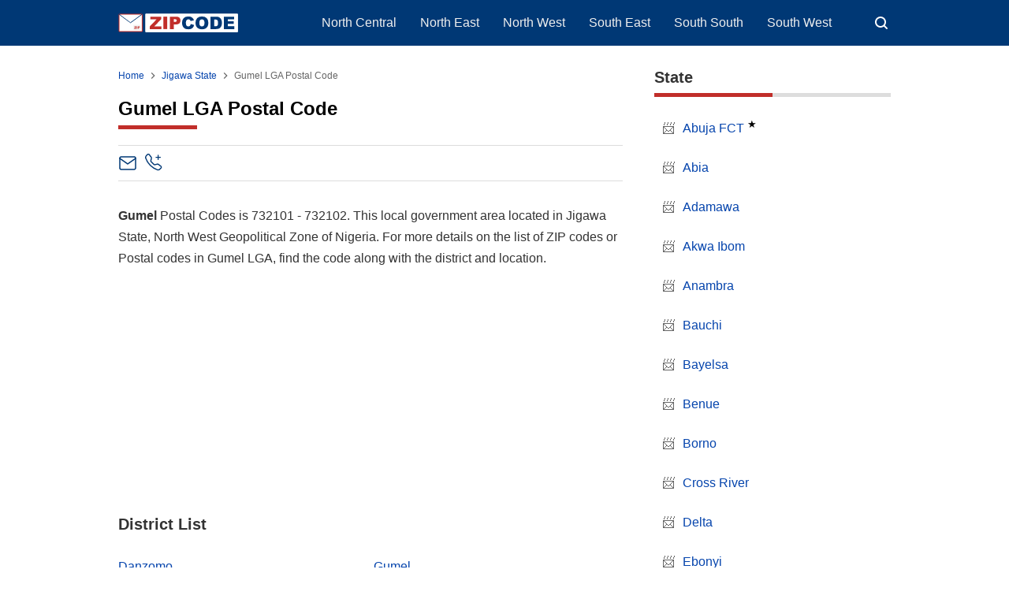

--- FILE ---
content_type: text/html; charset=UTF-8
request_url: https://www.zipcode.com.ng/2019/01/gumel-lga-postal-code.html
body_size: 29392
content:
<!DOCTYPE html>
<html lang='en' xmlns='http://www.w3.org/1999/xhtml' xmlns:b='http://www.google.com/2005/gml/b' xmlns:data='http://www.google.com/2005/gml/data' xmlns:expr='http://www.google.com/2005/gml/expr'>
<head>
<script>
//<![CDATA[
var lazyadsense2 = false;
window.addEventListener("scroll", function(){
if ((document.documentElement.scrollTop != 0 && lazyadsense2 === false) || (document.body.scrollTop != 0 && lazyadsense2 === false)) {
(function() { var ad = document.createElement('script'); ad.setAttribute('data-ad-client','ca-pub-8944492149138497'); ad.async = true; ad.src = 'https://pagead2.googlesyndication.com/pagead/js/adsbygoogle.js'; var sc = document.getElementsByTagName('script')[0]; sc.parentNode.insertBefore(ad, sc); })();
lazyadsense2 = true;
  }
}, true);
//]]>
</script>
<meta charset='utf-8'/>
<meta content='width=device-width,initial-scale=1.0,minimum-scale=1.0,maximum-scale=5.0' name='viewport'/>
<title>Gumel LGA Postal Code - ZIPCODE</title>
<meta content='index/follow' name='robots'/>
<meta content='index/follow' name='googlebot'/>
<meta content='blogger' name='generator'/>
<link href='https://www.blogger.com/openid-server.g' rel='openid.server'/>
<link href='https://www.zipcode.com.ng/' rel='openid.delegate'/>
<link href='https://www.zipcode.com.ng/feeds/posts/default' rel='alternate' title='ZIP Code - Atom' type='application/atom+xml'/>
<link href='https://www.zipcode.com.ng/feeds/posts/default?alt=rss' rel='alternate' title='ZIP Code - RSS' type='application/rss+xml'/>
<link href='https://www.blogger.com/feeds/7949130481973843670/posts/default' rel='alternate' title='ZIP Code - Atom' type='application/atom+xml'/>
<meta content='List of Gumel LGA Postal Code, Jigawa State, Nigeria. Find the correct ZIP Code in Gumel local government area for your destination postal address.' name='description'/>
<meta content='#000000' name='msapplication-navbutton-color'/>
<meta content='#000000' name='apple-mobile-web-app-status-bar-style'/>
<meta content='#000000' name='theme-color'/>
<meta content='Gumel LGA Postal Code' name='keywords'/>
<link href='https://www.zipcode.com.ng/2019/01/gumel-lga-postal-code.html' rel='canonical'/>
<link href='/favicon.ico' rel='icon' type='image/x-icon'/>
<link href='https://blogger.googleusercontent.com/img/b/R29vZ2xl/AVvXsEjZwR6wgc8e-HmqRyRvdwJ-h1cZ-FNivItA_LilbxLM2C79U59UGKT7yHWBT2hFLTsZ6tJU0XDYs0worPNKDC-1zdwb4xhBBICRI5J3c1TahZf0anLWzXAP5qvY2ANnfwt7wozH7RbxCCAoBYik52DK2bVMqQWcVYx7CemZRiU1D87cuZf8cFrRpT9l/s32/favicon.png' rel='icon' sizes='32x32' type='image/png'/>
<link href='https://blogger.googleusercontent.com/img/b/R29vZ2xl/AVvXsEjZwR6wgc8e-HmqRyRvdwJ-h1cZ-FNivItA_LilbxLM2C79U59UGKT7yHWBT2hFLTsZ6tJU0XDYs0worPNKDC-1zdwb4xhBBICRI5J3c1TahZf0anLWzXAP5qvY2ANnfwt7wozH7RbxCCAoBYik52DK2bVMqQWcVYx7CemZRiU1D87cuZf8cFrRpT9l/s96/favicon.png' rel='icon' sizes='96x96' type='image/png'/>
<link href='https://blogger.googleusercontent.com/img/b/R29vZ2xl/AVvXsEjZwR6wgc8e-HmqRyRvdwJ-h1cZ-FNivItA_LilbxLM2C79U59UGKT7yHWBT2hFLTsZ6tJU0XDYs0worPNKDC-1zdwb4xhBBICRI5J3c1TahZf0anLWzXAP5qvY2ANnfwt7wozH7RbxCCAoBYik52DK2bVMqQWcVYx7CemZRiU1D87cuZf8cFrRpT9l/s144/favicon.png' rel='icon' sizes='144x144' type='image/png'/>
<link href='https://blogger.googleusercontent.com/img/b/R29vZ2xl/AVvXsEjZwR6wgc8e-HmqRyRvdwJ-h1cZ-FNivItA_LilbxLM2C79U59UGKT7yHWBT2hFLTsZ6tJU0XDYs0worPNKDC-1zdwb4xhBBICRI5J3c1TahZf0anLWzXAP5qvY2ANnfwt7wozH7RbxCCAoBYik52DK2bVMqQWcVYx7CemZRiU1D87cuZf8cFrRpT9l/s180/favicon.png' rel='apple-touch-icon' type='image/png'/>
<link href='https://blogger.googleusercontent.com/img/b/R29vZ2xl/AVvXsEjZwR6wgc8e-HmqRyRvdwJ-h1cZ-FNivItA_LilbxLM2C79U59UGKT7yHWBT2hFLTsZ6tJU0XDYs0worPNKDC-1zdwb4xhBBICRI5J3c1TahZf0anLWzXAP5qvY2ANnfwt7wozH7RbxCCAoBYik52DK2bVMqQWcVYx7CemZRiU1D87cuZf8cFrRpT9l/s152/favicon.png' rel='apple-touch-icon-precomposed' type='image/png'/>
<meta content='https://blogger.googleusercontent.com/img/b/R29vZ2xl/AVvXsEjZwR6wgc8e-HmqRyRvdwJ-h1cZ-FNivItA_LilbxLM2C79U59UGKT7yHWBT2hFLTsZ6tJU0XDYs0worPNKDC-1zdwb4xhBBICRI5J3c1TahZf0anLWzXAP5qvY2ANnfwt7wozH7RbxCCAoBYik52DK2bVMqQWcVYx7CemZRiU1D87cuZf8cFrRpT9l/s150/favicon.png' name='msapplication-TileImage'/>
<meta content='JNQhTOug_KQOku8s9aLM6_INkNFoqplQ2xmKSFDbu-M' name='google-site-verification'/>
<meta content='686C1F0D24B3952BD401FC7304210612' name='msvalidate.01'/>
<!-- Open Graph -->
<meta content='Gumel LGA Postal Code' property='og:title'/>
<meta content='article' property='og:type'/>
<meta content='https://www.zipcode.com.ng/2019/01/gumel-lga-postal-code.html' property='og:url'/>
<meta content='YOUR_IMAGE_URL_HERE' property='og:image'/>
<meta content='List of Gumel LGA Postal Code, Jigawa State, Nigeria. Find the correct ZIP Code in Gumel local government area for your destination postal address.' property='og:description'/>
<meta content='ZIP Code' property='og:site_name'/>
<meta content='https://www.facebook.com/XXXXX' property='article:author'/>
<meta content='https://www.facebook.com/XXXXX' property='article:publisher'/>
<meta content='XXXXX' property='fb:app_id'/>
<meta content='XXXXX' property='fb:admins'/>
<meta content='XXXXX' property='fb:profile_id'/>
<meta content='XXXXX' property='fb:pages'/>
<meta content='NG' name='geo.country'/>
<meta content='Nigeria' name='geo.placename'/>
<meta content='en_NG' property='og:locale'/>
<meta content='en_US' property='og:locale:alternate'/>
<meta content='en_GB' property='og:locale:alternate'/>
<meta content='general' name='rating'/>
<meta content='Gumel LGA Postal Code' property='og:image:alt'/>
<meta content='ZIP Code' name='twitter:site'/>
<meta content='summary_large_image' name='twitter:card'/>
<meta content='@YOUR_TWITTER_USERNAME_HERE' name='twitter:creator'/>
<!-- Schema WebSite -->
<script type='application/ld+json'>{ "@context": "https://schema.org", "@type": "WebSite", "@id": "#website", "url": "https://www.zipcode.com.ng/", "potentialAction": { "@type": "SearchAction", "target": "https://www.zipcode.com.ng/search?q={search_term}", "query-input": "required name=search_term" } }</script>
<link href='//adservice.google.ca' rel='dns-prefetch'/><link href='//googleads.g.doubleclick.net' rel='dns-prefetch'/><link href='//adservice.google.com' rel='dns-prefetch'/><link href='//www.googletagservices.com' rel='dns-prefetch'/><link href='//pagead2.googlesyndication.com' rel='dns-prefetch'/><link href='//maxcdn.bootstrapcdn.com' rel='dns-prefetch'/><link href='//resources.blogblog.com' rel='dns-prefetch'/><link href='//fonts.googleapis.com' rel='dns-prefetch'/><link href='//disqus.com' rel='dns-prefetch'/><link href='//github.com' rel='dns-prefetch'/><link href='//cdn.rawgit.com' rel='dns-prefetch'/><link href='//1.bp.blogspot.com' rel='dns-prefetch'/><link href='//2.bp.blogspot.com' rel='dns-prefetch'/><link href='//3.bp.blogspot.com' rel='dns-prefetch'/><link href='//4.bp.blogspot.com' rel='dns-prefetch'/><link href='//www.blogger.com' rel='dns-prefetch'/><link href='//www.facebook.com' rel='dns-prefetch'/><link href='//plus.google.com' rel='dns-prefetch'/><link href='//twitter.com' rel='dns-prefetch'/><link href='//www.youtube.com' rel='dns-prefetch'/><link href='//feedburner.google.com' rel='dns-prefetch'/><link href='//feeds.feedburner.com' rel='dns-prefetch'/><link href='//platform.twitter.com' rel='dns-prefetch'/><link href='//apis.google.com' rel='dns-prefetch'/><link href='//connect.facebook.net' rel='dns-prefetch'/><link href='//www.google-analytics.com' rel='dns-prefetch'/><link href='//www.gstatic.com' rel='dns-prefetch'/><link href='//static.xx.fbcdn.net' rel='dns-prefetch'/><link href='//tpc.googlesyndication.com' rel='dns-prefetch'/><link href='//syndication.twitter.com' rel='dns-prefetch'/><link href='//fonts.gstatic.com' rel='dns-prefetch'/><link href='https://3p.ampproject.net' rel='dns-prefetch'/><link href='https://blogger.googleusercontent.com' rel='dns-prefetch'/><link href='https://lh3.googleusercontent.com' rel='dns-prefetch'/><link href='https://tpc.googlesyndication.com' rel='dns-prefetch'/><link href='https://i.ytimg.com' rel='dns-prefetch'/><link href='https://i3.ytimg.com' rel='dns-prefetch'/><link href='https://img.youtube.com' rel='dns-prefetch'/><link href='https://www.googletagmanager.com' rel='dns-prefetch'/><link href='https://adservice.google.co.id/' rel='dns-prefetch'/><link href='//cdnjs.cloudflare.com/' rel='dns-prefetch'/><link href='//resources.blogblog.com/' rel='dns-prefetch'/>
<!--END OG CODE-->
<style id='page-skin-1' type='text/css'><!--
/*Blogger Template Style
Modified
Powered by: Blogger
----------------------------------------------- */
body#layout #page_content:before{content:'Modified';position:absolute;right:10px;top:10px;padding:10px}
body#layout #footer-wrapper li,body#layout .mini-list li {list-style: none;}
body#layout #widget-social,body#layout #footer-wrapper{display:none;}
body#layout .section h4 {margin:10px 0!important}
body#layout .content-wrapper{padding:0;margin:0 auto}
body#layout #main-wrapper{width:70%;float:left;margin:0;padding:0}
body#layout #sidebar-wrapper{width:30%;float:right;margin:0}
body#layout #sidebar-wrapper .sidebar{overflow:hidden}

--></style>
<style>
/*<![CDATA[*/
/*reset*/
a,abbr,acronym,address,applet,article,aside,audio,b,big,blockquote,body,canvas,caption,center,cite,code,dd,del,details,dfn,div,dl,dt,em,embed,fieldset,figcaption,figure,footer,form,h1,h2,h3,h4,h5,h6,header,hgroup,html,i,iframe,img,ins,kbd,label,legend,li,mark,menu,nav,object,ol,output,p,pre,q,ruby,s,samp,section,small,span,strike,strong,sub,summary,sup,table,tbody,td,tfoot,th,thead,time,tr,tt,u,ul,var,video{margin:0;padding:0;border:0;font-size:100%;vertical-align:baseline}article,aside,details,figcaption,figure,footer,header,hgroup,menu,nav,section{display:block}ol,ul{list-style:none}blockquote,q{quotes:none}blockquote:after,blockquote:before,q:after,q:before{content:'';content:none}table{border-collapse:collapse;border-spacing:0}
html{height:100%}
.separator{text-align:center;}
.sidebar-img img{border:1px solid #ddd;width:99%!important}
#navbar-iframe{height:0;visibility:hidden;display:none}
#page-content{min-height:100%}
svg{width:24px;height:24px;vertical-align:middle}
body{background:#fff;color:#efefef;font-size:16px;font-family:'Roboto',sans-serif;text-align:left;margin:0;text-rendering:optimizeLegibility!important;padding:0;margin:0;font-weight:normal}
ul,ol{list-style:none;padding:0;margin:0}
a:link{color:#0645ad;text-decoration:none}
a:visited{color:#0645ad;text-decoration:none}
a:hover,.borderline a:hover{color:#c12e2a;text-decoration:none}
a:focus,a:active,i:focus,i:active{outline:0}
a img{border-width:0;width:auto;height:100%}#header-inner a img{height:24px;}
img{text-indent:-1000px}
.clearfloat:before,.clearfloat:after,.sidebar .widget:before,.sidebar .widget:after{display:table;content:''}
.clearfloat:after,.sidebar .widget:after{clear:both}
.full-row{width:100%;margin:0 auto;max-width:980px}
#searchbox,#searchbox input[type="submit"],#menu-icon{background-color:rgba(255,255,255,0)}
/* Header Wrapper */
#header{position:relative;min-height:38px;margin-bottom:15px;padding:10px 0;background:#003875}
.bg-color:after,.bg-color:before{content:'';position:absolute;left:-60px;top:0;height:100%;max-height:58px;-ms-transform:skewX(-58deg);-webkit-transform:skewX(-58deg);transform:skewX(-58deg)}.bg-color:before{width:22%;background:rgba(0,0,0,.0)}.bg-color:after{width:94%;background:rgba(0,0,0,.0)}
#header-area{display:table;position:relative;margin:0 auto;word-wrap:break-word;z-index:9}
#header-wrapper{z-index:9;margin:0;padding:0;max-width:200px;float:left;position:relative;}
#Header1{float:left;padding:0;max-width:360px}
#header-wrapper h1.title,#header-wrapper h2.title{color:#333;font-size:24px;margin:0;font-weight:700;text-transform:capitalize;}
#header-wrapper h1.title a,#header-wrapper h2.title a{color:#fff;white-space:nowrap}
#header-wrapper h1.title a:hover,#header-wrapper h2.title a:hover{color:#eee}
.descriptionwrapper{display:none;visibility:hidden;width:0;height:0}
.header img{display:block;}
#header-inner,.mini-list li,#searchbox input{display:table-cell;height:38px;vertical-align:middle}
.mini-list{float:right;margin-right:60px}
#menu-icon{display:none;float:right;margin:7px 0;cursor:pointer;width:24px;height:24px}
#menu-icon svg{fill:#fff}
.mini-list li{padding:0 15px;text-align:center;position:relative}
.mini-list li a{font-size:14px;color:#fff}
.mini-list a:hover{text-decoration:underline}
.menu-dropdown{padding:0 12px;position:absolute;left:0;z-index:999;background:#003875;top:48px;visibility:hidden;transition:visibility 0.3s linear,opacity 0.3s linear;opacity:0;box-shadow:0 3px 10px rgba(0,0,0,.2);}.menu-dropdown li:last-child{padding-bottom:12px}
.mini-list li:hover .menu-dropdown{visibility:visible;opacity:1}
.menu-dropdown li{display:block;height:auto;padding:5px 15px;text-align:left;}
.dropdown-item .dropdown-label{position:relative;cursor:pointer}
.dropdown-symbol{position:absolute;right:5px;top:50%;transform:rotate(180deg);font-size:12px;margin-top:-7px;/*! width: 16px; *//*! height:16px; *//*! display:block */}
.dropdown-item:hover .dropdown-symbol{transform:rotate(0deg)}
.dropdown-item:hover{background:#}
.menu-dropdown:before{display:block;position:absolute;height:10px;width:100%;content:'';left:0;top:-10px}
/* Search Box */
#box{position:absolute;top:0;right:0;margin:0;display:block;padding:0;box-sizing:border-box;float:right;border-radius:0;overflow:hidden;height:38px;z-index:9}
#search-wrapper{margin:0;padding:0;-moz-box-sizing:border-box;-webkit-box-sizing:border-box;overflow:hidden}
#search-wrap{clear:both;width:100%;margin:0 auto;padding:0;display:block;overflow:hidden;}
#searchbox{padding:0;position:relative}
#gosearch{display:block}
#searchbox input[type='text']{background:0;color:#fff;width:0px;padding:0 12px;white-space:nowrap;text-overflow:ellipsis;border-width:0;border-style:solid;border-color:#fff;font-size:13px;box-sizing:border-box;-webkit-transition: width 0.4s ease-in-out;transition: width 0.4s ease-in-out;text-align:center;border-radius:3px}
#searchbox ::placeholder{color:#fff;opacity:.6}#searchbox :-ms-input-placeholder{color:#fff}#searchbox ::-ms-input-placeholder{color:#fff}
#searchbox input:focus{outline:none;border:0px solid #ddd;width:210px;background:rgba(0,0,0,1)}
#searchbox input:focus ~ .search-icon{background:0;opacity:.5}
.search-icon{position:absolute;top:0;right:0;width:24px;height:38px;border:0;overflow:hidden;cursor:pointer}
#box svg{position:absolute;top:7px;left:0;fill:#fff}
/*wrapper*/
.content-wrapper{background:0;position:relative;z-index:2;padding:0px}
#outer-wrapper{width:100%;padding:15px 0;overflow:hidden;-moz-box-sizing:border-box;-webkit-box-sizing:border-box;box-sizing:border-box}
#main-wrapper{position:relative;width:640px;word-wrap:break-word;margin:0;padding:0;-moz-box-sizing:border-box;-webkit-box-sizing:border-box;box-sizing:border-box;float:left}
.box-image{margin:20px 0}.tr-caption,.image-caption{font-style:italic;font-size:0.75em;line-height:2;}.image-figure{margin:0;display:inline-block;}.image-figure img{border-radius:5px;}
#sidebar-wrapper{position:relative;display:block;width:300px;word-wrap:break-word;margin:0;padding:0;float: right;}
.sidebar{color:#666;line-height:1.3em;border-top:0;padding:0}
.sidebar h2{margin:0 0 15px;color:#333;font-size:20px;padding:0 0 10px;border-bottom:5px solid #ddd;text-align:left;font-weight:700;position:relative;clear:both}
.sidebar h2:after{content:'';display:block;height:5px;bottom:-5px;vertical-align:middle;left:0;width:50%;position:absolute;background:#c12e2a}
.sidebar li{line-height:1.3em;padding:10px 0;}
.sidebar li{margin:0 0 10px;padding-left:10px;}.sidebar li:before{content:"📨";margin-right: 10px;}
.sidebar .widget{margin:0 0 25px;padding:0}
.sidebar .widget:last-child{margin-bottom:0}
.sidebar .widget-content{margin:0;padding:0px;background:none;border-bottom:0px solid #ddd}
.sidebar a:link,.sidebar a:visited{text-decoration:none}
.sidebar li a:hover{color:#c12e2a;text-decoration:none}
.sidebar ul{list-style:none;margin:0;padding:0}
#ArchiveList .toggle{cursor:pointer;font-family:Arial,sans-serif}#ArchiveList .toggle-open{_font-size:1.7em;line-height:.6em}#ArchiveList{text-align:left}#ArchiveList a.post-count-link,#ArchiveList a.post-count-link:link,#ArchiveList a.post-count-link:visited{text-decoration:none}#ArchiveList a.toggle,#ArchiveList a.toggle:link,#ArchiveList a.toggle:visited,#ArchiveList a.toggle:hover{color:inherit;text-decoration:none}.BlogArchive #ArchiveList ul li{background:none;list-style:none;list-style-image:none;list-style-position:outside;border-width:0;padding-left:0px;text-indent:0px;margin:.25em 0;background-image:none}.BlogArchive #ArchiveList ul ul li{padding-left:1.2em}.BlogArchive #ArchiveList ul{margin:0;padding:0;list-style:none;list-style-image:none;border-width:0}.BlogArchive #ArchiveList ul.posts li{padding-left:1.3em}#ArchiveList .collapsed ul{display:none}
.breadcrumbs-box{background:none;width:auto;overflow:hidden;margin:0 0 10px;padding:0;}
.breadcrumbs{background:0;width:auto;margin:0px;padding:0;font-size:12px;color:#666;white-space:nowrap;overflow:hidden;text-overflow:ellipsis}
.breadcrumbs li{list-style-type:none;display:inline-block;float:left}
.breadcrumbs a{display:inline-block;text-decoration:none;outline:0;transition:all .3s ease-in-out}
.breadcrumbs a:hover{color:#c12e2a}
.breadcrumbs .gap{margin:0 5px}
.breadcrumbs svg{width:16px;height:16px;vertical-align:-4px} .breadcrumbs svg path{fill:#666}
#judul-post .post-title,.home-title{font-size:24px;text-transform:capitalize;color:#000;font-weight:700;margin-top:20px;margin-bottom:20px}
.post{padding:0;margin:0;border:0px solid #eee;border-top:none}
.post-title{color:#000;margin:0px;padding:0px 0;font-weight:bold;font-family:Roboto,sans-serif}h1.post-title::after,.home-title::after{content:'';display:block;position:relative;background-color:#c12e2a;height:5px;width:100px;margin-top:7px;}
.post-body #content h2,.post-body #content h4,.post-body legend{margin:10px 0 25px}.post-body #content caption h2{margin:5px 0}.post-body #content h3{margin:10px 0}
.post-body #content h2,.post-body legend{font-size:20px}.post-body #content h3{font-size:18px}.post-body #content h4{font-size:16px;font-weight:600}.post-body h5{font-size:12px}
.post-body{margin:0;font-size:16px;padding:0;color:#333}.special-home{margin-top:30px;line-height:1.7em}dd{margin:.5rem 0 1rem;margin-inline-start:40px;}
.post-footer{color:#444;text-transform:none;letter-spacing:.01em;line-height:1.4em;margin:0}
/*== Special List ==*/
.borderline ul{list-style:none;padding:0}.borderline li{position:relative;padding:0.75rem 0.75rem 0.75rem 1.5rem;margin:0;border-bottom:1px solid #f2f2f2;color:#333;transition:all 0.2s ease-in-out;cursor:pointer}.borderline li:last-child{border-bottom:none}.borderline li:hover{background-color:#f8f9fa;color:#000}.borderline li::before{content:"";position:absolute;left:0.1rem;top:50%;transform:translateY(-50%);width:8px;height:8px;background-color:#003875;border-radius:2px}.borderline a{text-decoration:underline;color:blue}
/*== Post Table ==*/
.tabflow{overflow:auto}
.post-body table{width:100%;border-collapse:collapse;border-spacing:0;margin:10px 0}
.feed-links{clear:both;line-height:2.5em}
.clear{clear:both}
.table-responsive{min-height:.01%;overflow-x:auto}
.table{width:100%;border-collapse:collapse;border-spacing:0}
.table td,.table th{background-color:#F3F5EF;border:1px solid #bbb;color:#333;font-size:100%;padding:10px;vertical-align:top}
.table tr:nth-child(even) td{background-color:#F0F0E5}
.table th{background-color:#EAE2CF;color:#333;font-size:110%}
.table tr.even:hover td,.table tr:hover td{color:#222;background-color:#FFFBEF}
.tg-bf{font-weight:700}.tg-it{font-style:italic}.tg-left{text-align:left}.tg-right{text-align:right}.tg-center{text-align:center}
table caption{font-size:18px;font-weight:700;margin:5px 0 12px;}.info{padding-bottom:15px}.info caption{color:#333;font-size:20px;font-weight:700;border-bottom:solid 1px #edf0f8;padding:9px 0 9px;}.info caption{background:url("[data-uri]") left 8px / 1.5rem no-repeat;padding-top:0.55rem;padding-left:1.8rem}.info table th{color:#333;background-color:#fff;border-bottom:solid 1px #edf0f8;}
@media screen and (max-width:768px){.table-responsive{width:100%;margin-bottom:15px;overflow-y:hidden;-ms-overflow-style:-ms-autohiding-scrollbar}
.table-responsive>.table{margin-bottom:0}
.table-responsive>.table>tbody>tr>td,.table-responsive>.table>tbody>tr>th,.table-responsive>.table>tfoot>tr>td,.table-responsive>.table>tfoot>tr>th,.table-responsive>.table>thead>tr>td,.table-responsive>.table>thead>tr>th{white-space:nowrap}
}
/*== postmeta ==*/
.post-header .postmeta{margin-bottom:30px;padding:10px 0;border:1px solid #ddd;border-left:0;border-right:0}
.postmeta{display:none;padding:0;margin:0;position:relative;display:table;width:100%}
.authorava,.detil,.post-header .share-box{display:table-cell;vertical-align:middle}
.authorava-x{display:block;width:24px;height:24px;border-radius:10%;overflow:hidden}
.authorava{width:24px;padding-right:10px}
.detil .post-author{font-size:12px;color:#333;font-weight:700;}
h3.date-header{font-size:12px;font-weight:400;color:#666;line-height:1.3em;margin:0}
.postmeta .share-box{position:relative;float:right}
.post-footer .share-box{margin:30px 0}
.sharecontainer{overflow:hidden;width:100%}
.sharecontainer svg{fill:#fff}
.sharecontainer span{padding-left:5px}
.sharecontainer a{border-radius:2px;text-decoration:none;padding:6px;font-size:12px;display:inline-block;float:left;text-align:center;box-sizing:border-box;margin-right:3px}
.fbshare{background:#3b5998}.xshare{background:#000}.xshare svg{width:18px;height:18px}.share-boxsh{margin-top:36px}.xshare,.pinit,.washare{width:36px;height:36px;background-repeat:no-repeat;background-position:50% 50%}.pinit{background-color:#dc483c}a.washare{background-color:#25D366;margin-right:0}.telegram-icon{fill-rule:evenodd;clip-rule:evenodd;stroke-linejoin:round;stroke-miterlimit:1.41421;vertical-align:middle}
.sharecontainer a{color:#fff}
.sharecontainer a:hover{color:#fff;background-color:#595757;text-decoration:none}
.clock{padding:0;margin:0;text-transform:capitalize;font-size:12px;color:#999}
.author a{color:#000}
.author a:hover,.clock a:hover,.komen a:hover{color:#f4782c}
.post-time,.post-icons,.postmeta1
.postmeta1{height:auto;margin:10px 0 15px;display:inline-block}
.g-profile{display:none;padding-right:10px;text-transform:uppercase;vertical-align:text-bottom}
.g-follow_button{margin-left:10px!important}
.clear {clear:both;}
.Label h2{margin-bottom:10px}
.label-size{margin:0 5px 5px 0;padding:0;float:left;position:relative;text-align:center}
.label-size a,.label-size span{padding:8px 10px;display:block;float:left;font-size:14px;line-height:1}
.label-size a{background:#e5e5e5;color:#333}
.label-size a:hover{background:#333}
.label-size span{background:#333;color:#fff}
.label-size a:hover,.label-size span:hover{color:#fff!important}
.post-summary{position:relative;height:0;padding-top:60%;position:relative;overflow:hidden;width:100%}
.post-summary img{position:absolute;top:0;left:0;min-height:100%}
.post-summary:hover h3{background:#000}
.post-summary h3{z-index:1;-moz-box-sizing:border-box;-webkit-box-sizing:border-box;box-sizing:border-box;width:100%;padding:10px;margin:0;position:absolute;bottom:0;background-color:rgba(0,0,0,.6);text-transform:capitalize;text-align:center}
.post-summary h3 a{color:#fff;font-weight:bold}
.post-summary p{display:none}
.PopularPosts .item-thumbnail{float:left;display:block;margin:0 10px 0 0;padding:0;border:0px solid #ddd;width:72px;height:58px;overflow:hidden}
.popular-posts img{width:100%;height:auto}
.popular-posts .item-title{font-size:16px;overflow:hidden}
.popular-posts .item-snippet{font-size:12px}
.PopularPosts .widget-content ul{width:100%;background:0;list-style-type:none;counter-reset:san}
.PopularPosts .widget-content ul li{font-size:16px;position:relative;margin:0 0px;padding:10px 0px !important;border-bottom:1px solid #ddd}
.PopularPosts .widget-content ul li a{color:#000;text-decoration:none}
.PopularPosts .widget-content ul li a:hover{color:#003875}
.PopularPosts .widget-content ul li:first-child{border-top:none;padding-top:0!important;}
.PopularPosts .widget-content ul li:last-child{border-bottom:none}
.popular-posts li > a,.popular-posts li > .item-title{position:relative;padding-left:30px !important;display:block;overflow:hidden;}
.popular-posts li > a:before,.popular-posts li > .item-title:before{padding:0}
.popular-posts li > a:before,.popular-posts li > .item-title:before{box-sizing:border-box;content:counter(san)'.';counter-increment:san;position:absolute;top:0;left:0;width:30px;height:100%;color:#000;font-weight:700}
li > .item-snippet{display:none}
/*==widget-social==*/
#widget-social{margin-bottom:10px;overflow:hidden;color:#fff;border-bottom:1px solid rgba(255,255,255,.1);padding-bottom:15px}
.widgetheading{padding:15px;font-size:18px;font-weight:bold;text-align:center;overflow:hidden}
.socialicons{overflow:hidden;text-align:center;display:inline;}
.socialicons a{padding:5px;margin-right:0.5%;border-radius:50%;display:inline-block;background:rgba(0,0,0,.1)}
.socialicons a:hover{background:#333}
.socialicons svg{fill:#fff}
.fbicon{background:#3B5998}
.twittericon{background:#55ACEE}
.yt{background:#D34836;margin-right:0!important}
.isicon{background:#9A9A9A}
#widget-social a{color:#fff}
/*== Footer Wrapper ==*/
#footer-wrapper{position:relative;background:#212529;color:#fff;width:100%;margin:10px 0 0;border-top:0px solid #ddd;overflow:hidden;font-size:14px;display:table;overflow:hidden}
.f-width{display:table-cell;vertical-align:middle}
.f-bl{position:relative;padding:20px}
.f-title{background:#000;max-width:340px}
.f-links{overflow:hidden;border-top:0px solid rgba(255,255,255,.2);padding-top:0px}
.f-text{font-size:12px;border-top:1px solid rgba(255,255,255,.2);display:inline-block;width:100%;padding-top:15px;}
.f-wrapper a{color:#fff}.f-wrapper a:hover{text-decoration:underline}
.f-wrapper ul{margin:0;overflow:hidden;display:inline-block}
.f-wrapper ul:after{display:block;content:'';clear:both}
.f-links ul li{float:left;text-align:center;margin:5px 0}
.row-menu-links ul li:after{content:'|';margin:0 10px}
.f-links ul li:last-child:after{content:'';margin:0}
.row-social{float:right}
.row-menu-links{overflow:hidden;padding:0 20px 0 0}
.row-menu{float:left;position:relative;}
.row-social li{padding-right:10px}.row-social li:last-child{padding-right:0}
.row-social li a{display:block}
.row-social svg{fill:#fff}
.row-social li a:hover svg{fill:#fbd440}
.post-body blockquote{position:relative;padding:10px 10px 10px 20px;line-height:24px;background-color:#f6f6f6;margin:10px 0;font-family:Georgia,serif;border-left:10px solid #000;}
.quickedit{display:none}
/*== Homepage Page Navigation ==*/
#blog-pager{position:relative;text-align:center;margin:0 auto;width:100%}.pager-sizer{padding:0;display:inline-block;width:100%;text-align:center;vertical-align:middle;margin-bottom:20px;}#blog-pager-newer-link,.page-end-new{display:inline-block;vertical-align:middle;}#blog-pager-older-link,.page-end-older{display:inline-block;position:relative;vertical-align:middle;margin-left:5px}.blog-pager-newer-link,.blog-pager-older-link,.no-more-new,.no-more-old{background:#003875;border-radius:3px;overflow:hidden;}#blog-pager-older-link svg{fill:#fff;}.page-end{color:#eee;}#blog-pager a{color:#fff;padding:10px;display:block;}#blog-pager a:hover{background:#333;color:#fff}
#blog-pager svg{fill:#fff;}.adad{padding:0 10px;vertical-align:middle;}.no-more-old.pager-col{display:block}#blog-pager a:hover svg{fill:#fff!important;}
/* Back To Top */
#backtop{position:fixed;display:none;clear:both;text-align:center;margin:0;right:20px;bottom:20px;transition:all .3s linear;background:#c12e2a;padding:5px;border-radius:2px;cursor:pointer;z-index:9}
.pager-nav a:hover,#backtop:hover{background-color:#ddd}
/*--- ads --*/
.adsg{margin:15px auto;width:100%;text-align:center;box-sizing:border-box;display:block;min-height:280px}
.ads-top .widget,.ads-bottom .widget{width:100%;margin:5px 0;display:inline-block}
#ad-script1,#ad-script2,.ads2{margin:10px auto;display:inline-block;width:100%;}
.testad{position:relative}
.testad:after{content:'Ad';position:absolute;left:50%;top:50%;background:rgba(0,0,0,.3);width:30px;line-height:30px;text-align:center;color:#fff;font-size:12px;border-radius:50%;overflow:hidden;margin-left:-15px;margin-top:-15px}
/*Your custom CSS is here*/
p{margin-top:0;margin-bottom:1rem;}.box h2::after{content:'';display:block;position:relative;background-color:#003875;height:3px;width:75px;margin-top: 5px;}.post-body center{margin:15px 0}.boxu{background-color:#edf0f8;border-radius:2px;padding:5px;position:relative;text-align:left;color:#000;line-height:1.5}.boxu a:link,.notes a:link{color:#1a73e8;text-decoration:underline}.boxu a:visited,.notes a:visited{color:#1a73e8;text-decoration:none}.boxu a:hover{color:#d93125}.boxu h2{padding:10px 0 25px 0}ul,ol{margin:0;padding:0;padding-inline-start:0;list-style-type: none;}.region li,.region div{width:100%;display:inline-block;border-bottom:1px solid #edf0f8;padding-bottom:7px}.region li a,.region div a{line-height:30px;overflow:hidden;text-overflow:ellipsis;}.post-body #content .code-list h3{margin:10px 0 0;}.clist,.code-list h3{font-size:115%;font-weight:bold;padding:20px 0 0 0;}.clist::after,.code-list h3::after,.lista h3::after{content:'';display:block;position: relative;background-color:#003875;height:2px;width:75px;margin-top:5px;}.listl{flex-grow:1}.listr{float:none;text-align:right}.code-list ul{border:none}.code-list ul li{border-bottom:1px solid #e6e7e7;border-left:1px solid #e6e7e7;border-right:1px solid #e6e7e7;}.code-list ul li{display:flex;line-height:30px;padding:5px 10px;}.listh{display:flex;line-height:30px;padding:8px 10px;background:#edf0f8;font-weight:bold;color: #333;border-radius:2px}.listhw{display:flex;line-height:30px;padding:8px 10px;background:#fff;font-weight:bold;;border-radius:2px;border:solid 1px #ededed}.post-body th{background-color:#edf0f8;color:#333;padding:8px 10px;border-right:1px solid #fff;border-left:1px solid #fff}.post-body td{padding:5px 10px 5px 5px;background:#fefefe;border-bottom:1px solid #edf0f8;}.post-body td:last-child{padding:5px 3px 5px 5px;}.more{text-align:center;padding:5px 16px;line-height:30px;}.other-region{border-bottom:2px solid #003875; padding:0 0 5px;margin:15px 0;font-size:130%;font-weight:600;}.titlep{font-weight:bold;line-height:52px;font-size:1.5625rem;margin:0;text-transform:uppercase;}.red{color:#e31102}.red a:link{color:#FF4F4F}.sorted{display:flex;line-height:30px;padding:5px 10px;font-weight:bold;}.note-list li{width:100%;display:inline-block;border-bottom:1px solid #e6e7e7;margin-bottom:15px;padding-bottom:15px}.notes{position:relative;padding:16px 20px 16px 55px;background:#fafbfc;line-height:1.6em;border-radius:10px;overflow:hidden;}.notes:before{content:'';width:60px;height:60px;background:#11d4ba;display:block;border-radius:50%;position:absolute;top:-12px;left:-12px;opacity:.1;}.notes:after{content:'\002A';position:absolute;left:18px;top:16px;font-size:20px;min-width:15px;text-align:center;}h2.note:before{content:"📝";margin-right:2px;}h2.post-office:before{content:"🏤";margin-right:5px;}.star sup{color:#000;vertical-align:super;font-size:smaller;}.separator img{clear:both;}figure{text-align:center}.tlist{font-size:24px}.dmin{margin-top:-25px;}.region{display:grid;grid-gap:7px;grid-template-columns:repeat(2, 1fr);}.related-inline{border:none}.related-inline ul{list-style-type:circle;color:#003875}.related-inline li{border-bottom:1px solid #e6e7e7;padding-bottom:10px;}.related-b{background:#003875;color:#FFFFFF;margin:-9px -16px 10px -16px;border-radius:2px 2px 0 0;border-bottom:1px solid #eaeaf6!important;padding:10px 0 10px 15px;font-size:130%;font-weight:600;}@media only screen and (max-width:991.98px){.state{display:grid;grid-gap:10px;grid-template-columns:repeat(3, 1fr);}}@media only screen and (max-width:640px){.state{display:grid;grid-gap:10px;grid-template-columns:repeat(2, 1fr);}}@media only screen and (max-width:480px){.region{display:grid;grid-gap:7px;grid-template-columns:repeat(1, 1fr);}}@media only screen and (max-width:320px){.state{display:grid;grid-gap:10px;grid-template-columns:repeat(1, 1fr);}}.special-home .widget {margin-bottom: 0 !important;}.special-home .sh1{margin:-16px 0 32px 0;}.special-home .sh1::after{content:'';display:block;position:relative;background-color:#003875;height: 4px;width: 100px;margin-top: 10px;}.special-home .sh2{margin-top:30px;margin-bottom:15px;padding-left:7px;border-left:5px solid #003875;}.maps{margin:20px 0 0}.maps-responsive{overflow:hidden;padding-bottom:56.25%;position:relative;height:0;}.maps-responsive iframe{left:0;top:0;height:100%;width:100%;position:absolute;}.faqt{margin-top:10px}caption{text-align:left}.ignielHorizontal ul {background-color: #f3f3f3;width: 100%;overflow-x: auto;}.ignielHorizontal{color:#fff;line-height:0px;overflow:hidden;text-align:center;margin-bottom:15px;}.ignielHorizontal a{font-size: 14px;color:#003875;text-decoration: none;padding: 10px 13px;line-height: 1.5em;display: block;}.ignielHorizontal a:hover {background-color: rgba(0,0,0,.25);color: #fff;text-decoration: none;}.ignielHorizontal ul, .ignielHorizontal li {list-style: none;display: inline-block;white-space: nowrap;margin: 0px;padding: 0px;font-weight: bold;}@media screen and (max-width: 480px){.ignielHorizontal a {font-size: 13px;padding: 8px 11px;}}@media screen and (max-width: 360px){.ignielHorizontal a {font-size: 12px;padding: 7px 10px;}}a.button{border-radius:4px;padding:2px 7px;text-align:center;text-decoration:none;display:inline-block;border:1px solid #003875;font-size:14px;}@media screen and (min-width:481px){a.button{display:none!Important}}.button-box{margin:30px 0;text-align:center;}#page1,#page2,#page3,#page4,#page5{display:none}#page1.current{display:block}a.button-pager{height:30px;line-height:30px;padding:0 20px; margin:0 5px 0 0;text-align:center;background:#ddd;color:#003875;cursor:pointer;display:inline-block;}a.button-pager.current{background:#003875;color:#fff;}
/*]]>*/
</style>
<style>
#top-img img{position:relative;width:100%;height:auto;margin:10px 0}
#desc{display:none}
.post-body{line-height:1.7em;overflow:hidden}
textarea,.precode{width:100%;-moz-box-sizing:border-box;-webkit-box-sizing:border-box;box-sizing:border-box}
.separator a{margin-left:0!important;margin-right:0!important}
.post-body img{max-width:100%;height:auto;padding:0;margin:0 auto;display:block}
.dlbtn{display:inline-block;padding:5px 20px;background:#00A376;border-radius:3px;color:#fff!important;text-align:center}
.dlbtn:hover{background:orange}
/* ==== Related Post Widget Start ==== */
.related-post {width:100%;margin:0 auto;-moz-box-sizing:border-box;-webkit-box-sizing:border-box;box-sizing:border-box;clear:both}
.related-post h4{color:#333;margin:5px 0 15px;text-align:center;overflow:hidden;text-transform:uppercase;display:inline-block;width:100%;font-weight:700}
.related-post h4 span{display:inline-block;padding:2px 10px;position:relative;text-align:center}.related-post h4 span:after,.related-post h4 span:before{background:#ddd;content:"";display:block;height:1px;position:absolute;top:50%;width:500%;border-bottom:1px solid #fff}h4 span:before{right:100%}h4 span:after{left:100%}.h4 span{overflow:hidden;text-align:center}
.related-post a{font-size:16px;color:#333}
/* Style 3 */
.related-post ul{-moz-box-sizing:border-box;-webkit-box-sizing:border-box;box-sizing:border-box;counter-reset:san;margin:10px}
.related-post-style-3{width:102%;margin-left:-1%}
.related-post-style-3 .related-post-item{display:block;float:left;width:23%;height:auto;margin:0 1% 20px;padding:0}
.related-post-style-3 .related-post-item:nth-of-type(4n+1){clear:both}
.related-post-item-titleimg{position:relative;display:block;height:0;margin-bottom:10px;overflow:hidden;padding-top:70%}
.related-post-style-3 .related-post-item-thumbnail{position:absolute;top:0;left:0;display:block;margin:0;width:100%;height:auto;max-width:none;min-height:100%;background-color:transparent;border:none;padding:0}
.related-post-style-3 .related-post-item-tooltip{overflow:hidden}
.related-post .related-post-style-1{margin-bottom:20px}
.related-post .related-post-style-1 li{margin-left:20px;padding:5px 5px 10px;position:relative;text-align:left;list-style:square;}
.related-post-style-1 li a{font-size:16px;color:#0645ad}
.related-post a:hover{color:#c12e2a;text-decoration:underline}
/* ==== Related Post Widget End ==== */
/* CSS Comments */
.pager-nav{display:inline-block;margin-bottom:5px;width:100%;font-size:14px;}
#nextpost,#postpager,#prevpost{height:auto;padding:0}
#nextpost,#prevpost{display:inline-block}
#nextpost,#postpager,#prevpost{-moz-box-sizing:border-box;-webkit-box-sizing:border-box;box-sizing:border-box;margin:10px 0;}
#nextpost,#prevpost{position:relative;border-radius:1px;}
#nextpost{float:right;text-align:right;margin-left:5px;}
#prevpost{float:right;text-align:left}
.pager-nav a{-moz-box-sizing:border-box;-webkit-box-sizing:border-box;box-sizing:border-box;padding:15px;display:inline-block;white-space:nowrap;color:#fff;text-align:center;background: #003875;border-radius: 3px;}
.pager-nav a:hover{color:#000}
.pager-nav a:active{position:relative;top:1px}
.pager-nav svg{width:16px;height:16px;fill:#fff;}
.notxt{padding:0 8px;display:inline-block;vertical-align:middle;}
#nextpost:hover svg,#prevpost:hover svg{fill:#000}
.expand-more .commentbtn{background:#003875}
.commentbtn{white-space:nowrap;background:#003875;text-align:center;color:#fff;position:relative;display:block;left:0;float:left!important;margin:10px 10px 0 0;padding:15px 16px;cursor:pointer;overflow:hidden;border-radius: 3px;}
.commentbtn:after{content:"";background:#fff;display:block;position:absolute;padding-top:100%;padding-left:150%;margin-left:-50px !important;margin-top:-50%;opacity:0;transition:all .8s;}.commentbtn:active:after{padding:0;margin:0;opacity:1;transition:0s}
.commentbtn:active{background:#003875;border-top:2px solid #fff}.blogger-box,.disqus-box{display:none;position:relative;width:100%;padding:0;border-top:0px solid #ddd;-moz-box-sizing:border-box;-webkit-box-sizing:border-box;box-sizing:border-box;margin:10px 0}
.s-word,.c-word{float:left;margin-right:5px}
.expand-more .disqus-box,.expand-more .blogger-box,.expand-more .c-word{display:block}
.expand-more .s-word,.c-word{display:none}
.reply-svg{float:left;margin-top:-3px;margin-right:10px}
/*--- custom comments dte ---*/
#custom-comments{margin:20px 0}
.comment-avatar,.comment-body,.comment-header-detil{overflow:hidden}
#custom-comments h4{font-size:20px;margin-bottom:20px;color:#000;font-weight:700;border-bottom:1px solid #ddd;padding-bottom: 10px;}
.comment-avatar{float:left;margin-right:10px;display:block;width:36px;height:36px;background:#ddd;border-radius:50%}
.comments .replies .comment-avatar{width:32px;height:32px}
.comment-header-detil{}
.comment-url{display:none}
.comment-list{margin-bottom:15px;padding-bottom:15px;border-bottom: 1px solid #ddd}
ul.comments{margin:0 0 20px;padding:0}
.comment-body{font-size:14px;margin:0 0 20px;color:#666}
.comment.reply{position:relative;}
.comment.reply .comment-body{margin:0 0 10px}
.comment-footer{font-size:12px;position:relative;margin: 0;}
.comment-footer .a-reply{margin-right:10px;color:#333}
.custom-comments-pager{margin-bottom:20px}
#custom-comments #comment-editor{margin:0;width: 100%;}
.comments.replies{margin-bottom:10px}
.a-undo{background:#333;padding:2px 5px;border-radius:2px;color:#fff!important;display:none}
.comment-list .a-undo{display:inline-block;margin:20px 0;font-size:12px}
.a-delete{display:none;position:absolute;right:10px;color: #ddd !important;}
.comment-list:hover .a-delete,.replies:hover .a-delete{display:inline!important}
.comment-header .a-delete{font-size:12px}
.comment-author{font-weight:700}.comment-author a{color:#003875}.comment-header{margin-bottom:5px;font-size:14px;text-transform:capitalize}
button,button[disabled]:active{font-size:12px;font-family:Arial;font-weight:normal;border-radius:3px;border:1px solid #49a5bf;padding:3px 10px;text-decoration:none;background:linear-gradient(to bottom,#93cede 0,#75bdd1 41%,#49a5bf 100%);color:#fff;display:inline-block;text-shadow:1px 1px 0 #528ecc;box-shadow:inset 1px 1px 0 0 #bbdaf7;cursor:pointer}
button:hover{color:#000}
button:active{color:#000}
button[disabled],button[disabled]:active{color:#000;cursor:default}
</style>
<style>
/*<![CDATA[*/
@media screen and (max-width:1024px){
.full-row{width:760px}
#main-wrapper,#sidebar-wrapper{float:none;width:100%;margin:0;border:0}
#menu-icon{display:block}#box{right:40px}
#menu-wrapper{float:none;margin:0}
#menutop a{padding:0}
.mini-list{margin:0;width:100%}
#show-list{display:none}
#show-list.menu-active{display:block;clear:both;width:100%;margin-top:10px}
.menu-active li{padding:10px 0;float:none;width:100%;text-align:center;border-bottom:1px solid #9fa6ad;display:block;height:auto}
.menu-active li:last-child{padding-bottom:12px}
.menu-active a{width:100%;display:block}
}
@media screen and (max-width:768px){
.full-row{width:92%}
.f-width{display:block;max-width:100%}
.postmeta{border:none;padding:5px 0}
#header-inner a img{height: 22px;}.sidebar li{margin:0}}
@media screen and (max-width:480px){
#Header1{float:none;width:100%;position:initial}
#top-img img{margin:10px 0}
.post-body img{max-width:92%;}
#header-area{padding:0}
#htop:after{display:block;content:'';clear:both}
#sidebar-wrapper{padding-top:10px}
.editing{display:none}
#judul-post .post-title,.sumcontent .post-title a,.home-title{font-size:22px}
.post-body #content h2,.post-body legend{font-size:20px}.post-body #content h3{font-size:18px}.post-body #content h4{font-size:16px}.post-body h5{font-size:12px}
.post-body,.breadcrumbs{margin:0}
.article{float:none;width:100%;min-height:auto;margin-right:0}.sumcontent{overflow:visible;padding:0}.post{box-shadow:none}.info caption{background:url("[data-uri]") left 8px / 1.75rem no-repeat;padding-top:0.7rem;padding-left:2rem;}
.f-links li:after,.longtxt,#backtop,.notxt{display:none!Important}
.related-post-style-3 .related-post-item{width:48%!important}
.related-post-style-3 .related-post-item:nth-of-type(4n+1){clear:none}
.related-post-style-3 .related-post-item:nth-of-type(2n){margin-right:0px!important}
.related-post-style-3 .related-post-item:nth-of-type(2n+1){clear:both}
.footer-colomn,.row-menu,.row-social{width:100%}.f-text,.f-links{float:none;width:100%;text-align:center;margin: 0;}
.row-menu-links ul li{float:left;width:48%;margin:0 4% 0 0;border-bottom:1px solid rgba(255,255,255,.2);padding:10px 0;text-align:left}.row-menu-links{padding:0}.row-menu-links ul li:nth-of-type(even){margin-right:0}.row-menu-links ul li:last-child{border-bottom:none}.f-text ul li{padding:10px 0;width:100%}}.clist,.code-list h3{font-size:105%;}}
}
@media screen and (max-width:320px){
.authorava{display:none}
}
.post-body pre {
  background-color: #000;
  border-left: 5px solid #8c0015;
  padding:0; margin:.5em auto; white-space:pre; word-wrap:break-word; overflow:auto; position:relative; width:100%; -moz-tab-size:2; -o-tab-size:2; tab-size:2; word-break:normal; user-select:text; -webkit-user-select:text; -khtml-user-select:text; -moz-user-select:text; -ms-user-select:text; user-select:text; -webkit-hyphens:none; -moz-hyphens:none; -ms-hyphens:none; hyphens:none
}
.post-body pre code {
  color: #fff;
  font-size: 13px; 
  max-height:250px; line-height:1.5em; display:block; background:none; border:none; padding:10px 15px; font-family:'source code pro',menlo,consolas,monaco,monospace; white-space:pre-wrap; overflow:auto; user-select:text; -webkit-user-select:text; -khtml-user-select:text; -moz-user-select:text; -ms-user-select:text; user-select:text
}
/* Tombol Download */
#wrap {
margin: 20px auto;
text-align: center;
}.btn-download {
display: inline-block;
position: relative;
font-weight: 700;
background: #5c00e6;
padding: 9px 18px;
margin: 0 3px;
border-radius: 3px;
opacity: 1;
border: 0;
text-transform: uppercase;
transition: all .3s ease-out;
}.btn-download:hover, .btn:active {
background:  #944dff;
}
a.btn-download {
color: rgba(255,255,255,1);
}

/* Tombol Demo */
#wrap {
margin: 20px auto;
text-align: center;
}.btn-demo {
display: inline-block;
position: relative;
font-weight: 700;
background: #a300cc;
padding: 9px 18px;
margin: 0 3px;
border-radius: 3px;
opacity: 1;
border: 0;
text-transform: uppercase;
transition: all .3s ease-out;
}.btn-demo:hover, .btn:active {
background:  #d633ff;
}
a.btn-demo {
color: rgba(255,255,255,1);
}
*/
.llyv,.llyv .llyv-play-btn,.llyv img{cursor:pointer}
.llyv{background-color:#000;margin-bottom:30px;position:relative;padding-top:56.25%;overflow:hidden}
.llyv img{width:100%;top:-16.82%}
.llyv .llyv-play-btn{width:100px;height:60px;background-color:#282828;z-index:1;border-radius:9px}
.llyv .llyv-play-btn:before{content:"";border-style:solid;border-width:15px 0 13px 28px;border-color:transparent transparent transparent #fff}
.llyv .llyv-play-btn:hover{background-color:red}
.llyv .llyv-play-btn,.llyv .llyv-play-btn:before,.llyv iframe,.llyv img{position:absolute}
.llyv iframe{height:100%;width:100%;top:0;left:0}
.llyv .llyv-play-btn,.llyv .llyv-play-btn:before{top:50%;left:50%;transform:translate3d(-50%,-50%,0)}
/*]]>*/
</style>
<include expiration='7d' path='*.css'></include>
<include expiration='7d' path='*.js'></include>
<include expiration='3d' path='*.gif'></include>
<include expiration='3d' path='*.jpeg'></include>
<include expiration='3d' path='*.jpg'></include>
<include expiration='3d' path='*.png'></include>
<meta content='sat, 02 jun 2020 00:00:00 GMT' http-equiv='expires'/>
</head>
<body>
<div id='page_content'>
<header class='bg-color' id='header' itemscope='itemscope' itemtype='https://schema.org/WPHeader'>
<div class='full-row clearfloat' id='header-area'>
<div id='menu-icon'><svg id='icon-home' viewBox='0 0 24 24'><path d='M1 17h22v2h-22v-2zm0-12v2h22v-2h-22zm0 8h22v-2h-22v2z'></path></svg></div>
<div class='section' id='header-wrapper'><div class='widget Header' data-version='1' id='Header1'>
<div id='header-inner'>
<div>
<a href='https://www.zipcode.com.ng/' style='display: block'>
<img alt='ZIP Code' id='Header1_headerimg' src='[data-uri]' style='display: block'/>
</a>
</div>
</div>
</div></div>
<div id='box'>
<div class='search-wrapper' id='search-wrapper'>
<form action='/search' id='searchbox' method='get'>
<label id='gosearch'>
<input name='q' placeholder='Type here' size='15' type='text'/>
<input name='max-results' type='hidden' value='10'/>
<span class='search-icon'><svg enable-background='new 0 0 24 24' viewBox='0 0 24 24'><path d='M19.7 18.3l-3.1-3.1c.9-1.2 1.4-2.6 1.4-4.2 0-3.9-3.1-7-7-7s-7 3.1-7 7 3.1 7 7 7c1.6 0 3-.5 4.2-1.4l3.1 3.1c.2.2.5.3.7.3s.5-.1.7-.3c.4-.4.4-1 0-1.4zm-8.7-2.3c-2.8 0-5-2.2-5-5s2.2-5 5-5 5 2.2 5 5-2.2 5-5 5z'></path></svg></span>
</label></form>
</div>
</div>
<nav class='mini-list'><ul id='show-list'><li class='dropdown-item'><span class='dropdown-label'>North Central</span><ul class='menu-dropdown'><li><a href='/2021/08/abuja-fct-postal-code.html' title='Abuja State'>Abuja State</a></li><li><a href='/2021/08/benue-state-postal-code.html' title='Benue State'>Benue State</a></li><li><a href='/2019/07/kogi-state-postal-code.html' title='Kogi State'>Kogi State</a></li><li><a href='/2019/07/kwara-state-postal-code.html' title='Kwara State'>Kwara State</a></li><li><a href='/2019/08/nasarawa-state-postal-code.html' title='Nasarawa State'>Nasarawa State</a></li><li><a href='/2019/09/niger-state-postal-code.html' title='Niger State'>Niger State</a></li><li><a href='/2020/02/plateau-postal-codes.html' title='Plateau State'>Plateau State</a></li></ul></li><li class='dropdown-item'><span class='dropdown-label'>North East</span><ul class='menu-dropdown'><li><a href='/2021/08/adamawa-state-postal-code.html' title='Adamawa State'>Adamawa State</a></li><li><a href='/2021/08/bauchi-state-postal-code.html' title='Bauchi State'>Bauchi State</a></li><li><a href='/2021/08/borno-state-postal-code.html' title='Borno State'>Borno State</a></li><li><a href='/2018/11/gombe-state-postal-code.html' title='Gombe State'>Gombe State</a></li><li><a href='/2020/04/taraba-state-postal-codes.html' title='Taraba State'>Taraba State</a></li><li><a href='/2020/05/yobe-state-postal-codes.html' title='Yobe State'>Yobe State</a></li></ul></li><li class='dropdown-item'><span class='dropdown-label'>North West</span><ul class='menu-dropdown'><li><a href='/2019/01/jigawa-state-postal-code.html' title='Jigawa State'>Jigawa State</a></li><li><a href='/2019/02/kaduna-state-postal-code.html' title='Kaduna State'>Kaduna State</a></li><li><a href='/2019/04/kano-state-postal-code.html' title='Kano State'>Kano State</a></li><li><a href='/2019/05/katsina-state-postal-code.html' title='Katsina State'>Katsina State</a></li><li><a href='/2019/06/kebbi-state-postal-code.html' title='Kebbi State'>Kebbi State</a></li><li><a href='/2020/03/sokoto-state-postal-code.html' title='Sokoto State'>Sokoto State</a></li><li><a href='/2020/05/zamfara-state-postal-code.html' title='Zamfara State'>Zamfara State</a></li></ul></li><li class='dropdown-item'><span class='dropdown-label'>South East</span><ul class='menu-dropdown'><li><a href='/2021/08/abia-state-postal-code.html' title='Abia State'>Abia State</a></li><li><a href='/2021/08/anambra-state-postal-code.html' title='Anambra State'>Anambra State</a></li><li><a href='/2018/09/ebonyi-state-postal-code.html' title='Ebonyi State'>Ebonyi State</a></li><li><a href='/2018/11/enugu-state-postal-code.html' title='Enugu State'>Enugu State</a></li><li><a href='/2018/12/imo-state-postal-code.html' title='Imo State'>Imo State</a></li></ul></li><li class='dropdown-item'><span class='dropdown-label'>South South</span><ul class='menu-dropdown'><li><a href='/2021/08/akwa-ibom-state-postal-code.html' title='Akwa Ibom State'>Akwa Ibom State</a></li><li><a href='/2021/08/bayelsa-state-postal-code.html' title='Bayelsa State'>Bayelsa State</a></li><li><a href='/2018/08/cross-river-state-postal-code.html' title='Cross River State'>Cross River State</a></li><li><a href='/2018/08/delta-state-postal-code.html' title='Delta State'>Delta State</a></li><li><a href='/2018/10/edo-state-postal-code.html' title='Edo State'>Edo State</a></li><li><a href='/2020/02/rivers-state-postal-code.html' title='Rivers State'>Rivers State</a></li></ul></li><li class='dropdown-item'><span class='dropdown-label'>South West</span><ul class='menu-dropdown'><li><a href='/2021/09/ekiti-state-postal-codes.html' title='Ekiti State'>Ekiti State</a></li><li><a href='/2019/08/lagos-state-postal-code.html' title='Lagos State'>Lagos State</a></li><li><a href='/2019/10/ogun-state-postal-code.html' title='Ogun State'>Ogun State</a></li><li><a href='/2019/11/ondo-state-postal-code.html' title='Ondo State'>Ondo State</a></li><li><a href='/2019/12/osun-state-postal-code.html' title='Osun State'>Osun State</a></li><li><a href='/2020/01/oyo-state-postal-code.html' title='Oyo State'>Oyo State</a></li></ul></li></ul></nav></div></header><!-- /header-wrapper -->
<div class='content-wrapper full-row'>
<!-- ads -->
<div id='iklan-atas'>
<div class='iklan-atas section no-items section' id='iklan-atas-1'></div>
</div>
<div id='outer-wrapper'>
<div id='main-wrapper' role='main'>
<div class='main section' id='main'><div class='widget Blog' data-version='1' id='Blog1'>
<div class='breadcrumbs' itemscope='itemscope' itemtype='https://schema.org/BreadcrumbList'>
<span itemprop='itemListElement' itemscope='itemscope' itemtype='https://schema.org/ListItem'>
<a href='https://www.zipcode.com.ng/' itemprop='item' title='Home'>
<span itemprop='name'>Home</span></a>
<meta content='1' itemprop='position'/>
</span>
<svg viewBox='0 0 24 24'><path d='M8.59,16.58L13.17,12L8.59,7.41L10,6L16,12L10,18L8.59,16.58Z' fill='#000000'></path></svg>
<span itemprop='itemListElement' itemscope='itemscope' itemtype='https://schema.org/ListItem'>
<a href='https://www.zipcode.com.ng/search/label/Jigawa%20State?&max-results=16' itemprop='item' rel='nofollow' title='Jigawa State'>
<span itemprop='name'>Jigawa State</span>
</a>
<meta content='2' itemprop='position'/>
</span>
<svg viewBox='0 0 24 24'><path d='M8.59,16.58L13.17,12L8.59,7.41L10,6L16,12L10,18L8.59,16.58Z' fill='#000000'></path></svg>
<span>Gumel LGA Postal Code</span>
</div>
<div class='blog-posts xhfeed clearfloat'>
<div class='article'>
<article class='post xhentry' id='3603059394404045923'>
<div id='top-img'></div>
<div class='overflowbox row' id='judul-post'>
<h1 class='post-title entry-title'>
Gumel LGA Postal Code
</h1>
</div>
<div class='post-content'>
<div class='overflowbox' id='top-box'>
<div class='post-header'>
<div class='post-header-line-1'></div>
<div class='postmeta'>
<div class='authorava'><div class='authorava-x'><svg fill='none' height='24' stroke='#003875' stroke-linecap='round' stroke-linejoin='round' stroke-width='1.5' viewBox='0 0 24 24' width='24' xmlns='http://www.w3.org/2000/svg'><path d='M4 4h16c1.1 0 2 .9 2 2v12c0 1.1-.9 2-2 2H4c-1.1 0-2-.9-2-2V6c0-1.1.9-2 2-2z'></path><polyline points='22,6 12,13 2,6'></polyline></svg></div></div>
<div class='detil'>
<div class='post-author xvcard'>
<span class='fn author'><span><div class='authorava-x'><svg fill='#003875' height='18' viewBox='0 0 18 18' width='18' xmlns='http://www.w3.org/2000/svg'>
<path d='M3.654 1.328a.678.678 0 0 0-1.015-.063L1.605 2.3c-.483.484-.661 1.169-.45 1.77a17.568 17.568 0 0 0 4.168 6.608 17.569 17.569 0 0 0 6.608 4.168c.601.211 1.286.033 1.77-.45l1.034-1.034a.678.678 0 0 0-.063-1.015l-2.307-1.794a.678.678 0 0 0-.58-.122l-2.19.547a1.745 1.745 0 0 1-1.657-.459L5.482 8.062a1.745 1.745 0 0 1-.46-1.657l.548-2.19a.678.678 0 0 0-.122-.58L3.654 1.328zM1.884.511a1.745 1.745 0 0 1 2.612.163L6.29 2.98c.329.423.445.974.315 1.494l-.547 2.19a.678.678 0 0 0 .178.643l2.457 2.457a.678.678 0 0 0 .644.178l2.189-.547a1.745 1.745 0 0 1 1.494.315l2.306 1.794c.829.645.905 1.87.163 2.611l-1.034 1.034c-.74.74-1.846 1.065-2.877.702a18.634 18.634 0 0 1-7.01-4.42 18.634 18.634 0 0 1-4.42-7.009c-.362-1.03-.037-2.137.703-2.877L1.885.511z'></path>
<path d='M12.5 1a.5.5 0 0 1 .5.5V3h1.5a.5.5 0 0 1 0 1H13v1.5a.5.5 0 0 1-1 0V4h-1.5a.5.5 0 0 1 0-1H12V1.5a.5.5 0 0 1 .5-.5z' fill-rule='evenodd'></path>
</svg></div></span></span>
</div>
<div class='clock'><span class='clock-time'><!--Can't find substitution for tag [post.dateHeader]--></span></div>
</div>
</div>
</div>
</div>
<div class='post-body-area'>
<div class='post-body entry-content' id='post-body-3603059394404045923'>
<div>
</div>
<div id='content'>
<p><b>Gumel</b> Postal Codes is 732101 - 732102. This local government area located in Jigawa State, North West Geopolitical Zone of Nigeria. For more details on the list of ZIP codes or Postal codes in Gumel LGA, find the code along with the district and location.</p>
<h2>District List</h2>
<div class="box"><ul class="region">
<li><a href="#danzomo" title="Danzomo">Danzomo</a></li><li><a href="#gumel" title="Gumel">Gumel</a></li></ul></div><br />
<h2>Gumel ZIP Codes</h2>
<div class="code-list">
<ol>
<div class="listh"><div class="listl">Place</div><div class="listr">Postal Code</div></div>
<li id="danzomo"><div class="clist">Danzomo</div>
<ul>
<li><div class="listl">Albasu</div><div class="listr">732102</div></li>
<li><div class="listl">Banaga</div><div class="listr">732102</div></li>
<li><div class="listl">Burmanawa</div><div class="listr">732102</div></li>
<li><div class="listl">Danzomo</div><div class="listr">732102</div></li>
<li><div class="listl">Gangara</div><div class="listr">732102</div></li>
<li><div class="listl">Gwadiya</div><div class="listr">732102</div></li>
<li><div class="listl">Haammado</div><div class="listr">732102</div></li>
<li><div class="listl">Kirgi</div><div class="listr">732102</div></li>
<li><div class="listl">Turkushawa</div><div class="listr">732102</div></li></ul>
</li>
<li id="gumel"><div class="clist">Gumel</div>
<ul>
<li><div class="listl">Faraina</div><div class="listr">732101</div></li>
<li><div class="listl">Gumel Area</div><div class="listr">732101</div></li>
<li><div class="listl">Gumel Kudu</div><div class="listr">732101</div></li></ul></li></ol></div><br/>
</div>
<script>
var c=document.getElementById('content');if(c){var p=c.getElementsByTagName('p');if(p.length>0){var adsR_div=document.createElement('div');adsR_div.className='adsg';adsR_div.innerHTML="<ins class='adsbygoogle' style='display:block' data-ad-client='ca-pub-8944492149138497' data-ad-slot='1362226787' data-ad-format='auto' data-full-width-responsive='true'></ins>";var n=p[0].nextElementSibling;if(n){n.parentNode.insertBefore(adsR_div,n);}}}
</script>
<div class='adsg'>
<ins class='adsbygoogle' data-ad-client='ca-pub-8944492149138497' data-ad-format='auto' data-ad-slot='4587076377' data-full-width-responsive='true' style='display:block'></ins></div>
<div class='clear'></div>
</div>
</div>
<div class='clear'></div>
<div class='post-footer'>
<div class='post-footer-line-1'></div>
<div class='share-box'>
<div class='sharecontainer'>
<a class='fbshare' href='https://www.facebook.com/sharer.php?u=https://www.zipcode.com.ng/2019/01/gumel-lga-postal-code.html' rel='nofollow noopener' target='_blank' title='Share to Facebook'><svg><use xlink:href='#fbicon'></use></svg><span class='notxt'>Facebook</span></a>
<a class='xshare' href='https://twitter.com/share?url=https://www.zipcode.com.ng/2019/01/gumel-lga-postal-code.html' rel='nofollow noopener' target='_blank' title='Share to X'><svg aria-hidden='true' fill='#FFFFFF' height='24' viewBox='0 0 24 24' width='24' xmlns='http://www.w3.org/2000/svg'><path d='M18.244 2H21.68L14.92 10.02L23 22H16.51L11.68 15.34L6.24 22H2.8L9.92 13.45L2 2H8.63L13.02 8.2L18.244 2ZM17.11 20H18.94L7.08 4H5.14L17.11 20Z'></path></svg></a>
<a aria-label='Pinterest' class='pinit' href='http://pinterest.com/pin/create/button/?url=https://www.zipcode.com.ng/2019/01/gumel-lga-postal-code.html&media=&description=Gumel LGA Postal Code' rel='nofollow noopener' target='_blank' title='Share on Pinterest'><svg><use xlink:href='#pinticon'></use></svg></a>
<a class='whatsapp washare' href='https://wa.me/?text=Gumel LGA Postal Code | https://www.zipcode.com.ng/2019/01/gumel-lga-postal-code.html' onclick='window.open(this.href, &#39;windowName&#39;, &#39;width=900, height=550, left=24, top=24, scrollbars, resizable&#39;); return false;' rel='nofollow noopener' title='Share to WhatsApp'><svg><use xlink:href='#waicon'></use></svg></a>
<a href='https://telegram.me/share/url?url=https://www.zipcode.com.ng/2019/01/gumel-lga-postal-code.html&text=Share:' rel='nofollow noopener' target='_blank' title='Share to Telegram'>
<svg class='telegram-icon' height='24px' width='24px'><path d='M12,0c-6.626,0 -12,5.372 -12,12c0,6.627 5.374,12 12,12c6.627,0 12,-5.373 12,-12c0,-6.628 -5.373,-12 -12,-12Zm3.224,17.871c0.188,0.133 0.43,0.166 0.646,0.085c0.215,-0.082 0.374,-0.267 0.422,-0.491c0.507,-2.382 1.737,-8.412 2.198,-10.578c0.035,-0.164 -0.023,-0.334 -0.151,-0.443c-0.129,-0.109 -0.307,-0.14 -0.465,-0.082c-2.446,0.906 -9.979,3.732 -13.058,4.871c-0.195,0.073 -0.322,0.26 -0.316,0.467c0.007,0.206 0.146,0.385 0.346,0.445c1.381,0.413 3.193,0.988 3.193,0.988c0,0 0.847,2.558 1.288,3.858c0.056,0.164 0.184,0.292 0.352,0.336c0.169,0.044 0.348,-0.002 0.474,-0.121c0.709,-0.669 1.805,-1.704 1.805,-1.704c0,0 2.084,1.527 3.266,2.369Zm-6.423,-5.062l0.98,3.231l0.218,-2.046c0,0 3.783,-3.413 5.941,-5.358c0.063,-0.057 0.071,-0.153 0.019,-0.22c-0.052,-0.067 -0.148,-0.083 -0.219,-0.037c-2.5,1.596 -6.939,4.43 -6.939,4.43Z' fill='#358dd1'></path></svg>
<span>Telegram</span>
</a>
</div>
</div>
<div class='related-post' id='related-post'></div>
<script>
  var labelArray = [
          "Jigawa State"
      ];
  var relatedPostConfig = {
      homePage:"https://www.zipcode.com.ng/",
      widgetTitle:"<h3><span>Related Postcode :</span></h3>",
      numPosts:8,
      summaryLength:370,
      titleLength:"auto",
      containerId:"related-post",
      newTabLink:false,
      moreText:"Read More",
      widgetStyle:1,
      callBack:function(){}
  };
  </script>
</div>
<div id='overflowbox'>
</div>
</div>
<script type='application/ld+json'>
{ "@context": "http://schema.org", 
 "@type": "BlogPosting",
 "headline": "Gumel LGA Postal Code",
 "description": "Gumel  Postal Codes is 732101 - 732102. This local government area located in Jigawa State, North West Geopolitical Zone of Nigeria. For more details on the list of ZIP codes or Postal codes in Gumel LGA, find the code along with the district and location.  District List   Danzomo Gumel  Gumel ZIP Codes    Place Postal Code  Danzomo   Albasu 732102  Banaga 732102  Burmanawa 732102  Danzomo 732102  Gangara 732102  Gwadiya 732102  Haammado 732102  Kirgi 732102  Turkushawa 732102   Gumel   Faraina 732101  Gumel Area 732101  Gumel Kudu 732101",
 "mainEntityOfPage" : {
    "@type": "WebPage",
    "@id": "https://www.zipcode.com.ng/2019/01/gumel-lga-postal-code.html"
  },
 "image": {
     "@type" : "imageObject",
     "url" : "<!--Can't find substitution for tag [post.firstImageUrl]-->",
     "height": 480,
     "width": 720
 },
 "editor": "ZIP Codes", 
 "genre": "Jigawa State ", 
 "keywords": "Jigawa State ", 
 "publisher": {
     "@type" : "organization",
    "name" : "https://www.zipcode.com.ng/",
    "logo": {
        "@type" : "imageObject",
        "url" : "https://www.blogger.com/profile/03008226712378455894"
    }
 },
 "url": "https://www.zipcode.com.ng/2019/01/gumel-lga-postal-code.html",
 "datePublished": "2019-01-07T15:48:00+07:00",
 "dateCreated": "2019-01-07T15:48:00+07:00",
 "dateModified": "2019-01-07T15:48:00+07:00",
 "author": {
    "@type": "Person",
    "name": "ZIP Codes"
  }
 }
</script>
</article>
</div>
</div>
</div></div>
</div>
<aside id='sidebar-wrapper' itemscope='itemscope' itemtype='https://schema.org/WPSideBar'>
<div class='fixed-sidebar'>
<div class='sidebar sidebar__inner section' id='sidebar'>
<div class='widget HTML' data-version='1' id='HTML1'>
<h2 class='title'>State</h2>
<div class='widget-content'>
<ul class="state"><li class="star"><a href="/2021/08/abuja-fct-postal-code.html" title="Abuja FCT">Abuja FCT</a> <sup>&#9733;</sup></li><li><a href="/2021/08/abia-state-postal-code.html" title="Abia State">Abia</a></li><li><a href="/2021/08/adamawa-state-postal-code.html" title="Adamawa State">Adamawa</a></li><li><a href="/2021/08/akwa-ibom-state-postal-code.html" title="Akwa Ibom State">Akwa Ibom</a></li><li><a href="/2021/08/anambra-state-postal-code.html" title="Anambra State">Anambra</a></li><li><a href="/2021/08/bauchi-state-postal-code.html" title="Bauchi">Bauchi</a></li><li><a href="/2021/08/bayelsa-state-postal-code.html" title="Bayelsa">Bayelsa</a></li><li><a href="/2021/08/benue-state-postal-code.html" title="Benue">Benue</a></li><li><a href="/2021/08/borno-state-postal-code.html" title="Borno">Borno</a></li><li><a href="/2018/08/cross-river-state-postal-code.html" title="Cross River">Cross River</a></li><li><a href="/2018/08/delta-state-postal-code.html" title="Delta">Delta</a></li><li><a href="/2018/09/ebonyi-state-postal-code.html" title="ebonyi">Ebonyi</a></li><li><a href="/2018/10/edo-state-postal-code.html" title="Edo">Edo</a></li><li><a href="/2021/09/ekiti-state-postal-codes.html" title="Ekiti">Ekiti</a></li><li><a href="/2018/11/enugu-state-postal-code.html" title="Enugu">Enugu</a></li><li><a href="/2018/11/gombe-state-postal-code.html" title="Gombe">Gombe</a></li><li><a href="/2018/12/imo-state-postal-code.html" title="Imo">Imo</a></li><li><a href="/2019/01/jigawa-state-postal-code.html" title="jigawa">Jigawa</a></li><li><a href="/2019/02/kaduna-state-postal-code.html" title="Kaduna">Kaduna</a></li><li><a href="/2019/04/kano-state-postal-code.html" title="Kano">Kano</a></li><li><a href="/2019/05/katsina-state-postal-code.html" title="Katsina">Katsina</a></li><li><a href="/2019/06/kebbi-state-postal-code.html" title="Kebbi">Kebbi</a></li><li><a href="/2019/07/kogi-state-postal-code.html" title="Kogi">Kogi</a></li><li><a href="/2019/07/kwara-state-postal-code.html" title="Kwara">Kwara</a></li><li><a href="/2019/08/lagos-state-postal-code.html" title="Lagos">Lagos</a></li><li><a href="/2019/08/nasarawa-state-postal-code.html" title="Nasarawa">Nasarawa</a></li><li><a href="/2019/09/niger-state-postal-code.html" title="Niger">Niger</a></li><li><a href="/2019/10/ogun-state-postal-code.html" title="Ogun">Ogun</a></li><li><a href="/2019/11/ondo-state-postal-code.html" title="Ondo">Ondo</a></li><li><a href="/2019/12/osun-state-postal-code.html" title="Osun">Osun</a></li><li><a href="/2020/01/oyo-state-postal-code.html" title="Oyo">Oyo</a></li><li><a href="/2020/02/plateau-postal-codes.html" title="Plateau">Plateau</a></li><li><a href="/2020/02/rivers-state-postal-code.html" title="Rivers">Rivers</a></li><li><a href="/2020/03/sokoto-state-postal-code.html" title="Sokoto">Sokoto</a></li><li><a href="/2020/04/taraba-state-postal-codes.html" title="Taraba">Taraba</a></li><li><a href="/2020/05/yobe-state-postal-codes.html" title="Yobe">Yobe</a></li><li><a href="/2020/05/zamfara-state-postal-code.html" title="Zamfara">Zamfara</a></li></ul>
</div>
<div class='clear'></div>
</div></div>
</div></aside>
<!-- spacer for skins that want sidebar and main to be the same height-->
<div class='clear'></div>
</div>
<!-- end content-wrapper -->
<!-- ads -->
<div id='iklan-bawah'>
<div class='iklan-bawah section section' id='iklan-bawah-1'><div class='widget HTML' data-version='1' id='HTML2'>
<div class='widget-content'>
<div class="boxu notes"><p>The main post offices in each region in Nigeria have postal codes ending in 0001. The lowest postal code is 100001 and the highest with a special code is 982112.</p><p>NIPOST or Nigerian Postal Service is a company owned and operated by the government of this country. The country has a total of more than 5000 post offices spread throughout the region. Find the correct ZIP (Zone Improvement Plan) code or Postal Code for the postal address you need.</p></div>
</div>
<div class='clear'></div>
</div></div>
</div>
</div><!-- end outer-wrapper -->
<div class='clear'></div>
<footer id='footer-wrapper' itemscope='itemscope' itemtype='https://schema.org/WPFooter'>
<div class='f-wrapper f-width'>
<div class='f-bl full-row'>
<div class='f-links'>
<div class='row-menu'>
<div class='row-menu-links'>
<ul><li><a href='/p/about-us.html' title='About Us'>About Us</a></li><li><a href='/p/contact.html' title='Contact'>Contact</a></li><li><a href='/p/disclaimer.html' title='Disclaimer'>Disclaimer</a></li><li><a href='/p/terms-of-service.html' title='Terms of Service'>Terms of Service</a></li><li><a href='/p/privacy.html' title='Privacy Policy'>Privacy Policy</a></li></ul>
</div>
</div>
</div>
<div class='f-text'>
<ul>
<li>Copyright &#169; 2025 | zipcode.com.ng</li>
</ul>
</div>
</div>
</div>
</footer>
</div>
<div class='backtop' id='backtop' onclick='topFunction()'><svg enable-background='new 0 0 24 24' viewBox='0 0 24 24'><path d='M3.5 15.2l2.1 2.1 6.4-6.4 6.4 6.4 2.1-2.1-8.5-8.5z' fill='#ffffff'></path></svg></div>
<script>
//<![CDATA[
function scrollFunction(){document.body.scrollTop>100||document.documentElement.scrollTop>100?document.getElementById("backtop").style.display="block":document.getElementById("backtop").style.display="none"}function topFunction(){document.body.scrollTop=0,document.documentElement.scrollTop=0}window.onscroll=function(){scrollFunction()};
//]]>
</script>
<script>
//<![CDATA[
!function(){function n(n,c){n.className=n.className?"":c}function c(n){return document.getElementById(n)}var e=c("menu-icon"),t=c("show-list"),i="menu-active";e.onclick=function(){n(t,i)}}();
//]]>
</script>
<script>
//<![CDATA[
//var mql = window.matchMedia('screen and (min-width: 480px)');if (mql.matches){
//var newParent = document.getElementById('col-2');
//var oldParent = document.getElementById('sidebar-wrapper');
//while (oldParent.childNodes.length) { newParent.appendChild(oldParent.firstChild); };;
//};
!function(){"use strict";for(var t=document.querySelectorAll(".llyv"),e=0;e<t.length;e++){var i=document.createElement("div");i.className="llyv-play-btn",t[e].appendChild(i),t[e].addEventListener("click",function(){var t=document.createElement("iframe");for(t.setAttribute("src","https://www.youtube.com/embed/"+this.dataset.id+"?rel=0&showinfo=0&autoplay=1"),t.setAttribute("frameborder","0"),t.setAttribute("allowfullscreen","");this.firstChild;)this.removeChild(this.firstChild);this.appendChild(t)})}}();
//]]>
</script>
<script>
//<![CDATA[
/*!
  hey, [be]Lazy.js - v1.8.2 - 2016.10.25
  A fast, small and dependency free lazy load script (https://github.com/dinbror/blazy)
  (c) Bjoern Klinggaard - @bklinggaard - https://dinbror.dk/blazy
*/
  (function(q,m){"function"===typeof define&&define.amd?define(m):"object"===typeof exports?module.exports=m():q.Blazy=m()})(this,function(){function q(b){var c=b._util;c.elements=E(b.options);c.count=c.elements.length;c.destroyed&&(c.destroyed=!1,b.options.container&&l(b.options.container,function(a){n(a,"scroll",c.validateT)}),n(window,"resize",c.saveViewportOffsetT),n(window,"resize",c.validateT),n(window,"scroll",c.validateT));m(b)}function m(b){for(var c=b._util,a=0;a<c.count;a++){var d=c.elements[a],e;a:{var g=d;e=b.options;var p=g.getBoundingClientRect();if(e.container&&y&&(g=g.closest(e.containerClass))){g=g.getBoundingClientRect();e=r(g,f)?r(p,{top:g.top-e.offset,right:g.right+e.offset,bottom:g.bottom+e.offset,left:g.left-e.offset}):!1;break a}e=r(p,f)}if(e||t(d,b.options.successClass))b.load(d),c.elements.splice(a,1),c.count--,a--}0===c.count&&b.destroy()}function r(b,c){return b.right>=c.left&&b.bottom>=c.top&&b.left<=c.right&&b.top<=c.bottom}function z(b,c,a){if(!t(b,a.successClass)&&(c||a.loadInvisible||0<b.offsetWidth&&0<b.offsetHeight))if(c=b.getAttribute(u)||b.getAttribute(a.src)){c=c.split(a.separator);var d=c[A&&1<c.length?1:0],e=b.getAttribute(a.srcset),g="img"===b.nodeName.toLowerCase(),p=(c=b.parentNode)&&"picture"===c.nodeName.toLowerCase();if(g||void 0===b.src){var h=new Image,w=function(){a.error&&a.error(b,"invalid");v(b,a.errorClass);k(h,"error",w);k(h,"load",f)},f=function(){g?p||B(b,d,e):b.style.backgroundImage='url("'+d+'")';x(b,a);k(h,"load",f);k(h,"error",w)};p&&(h=b,l(c.getElementsByTagName("source"),function(b){var c=a.srcset,e=b.getAttribute(c);e&&(b.setAttribute("srcset",e),b.removeAttribute(c))}));n(h,"error",w);n(h,"load",f);B(h,d,e)}else b.src=d,x(b,a)}else"video"===b.nodeName.toLowerCase()?(l(b.getElementsByTagName("source"),function(b){var c=a.src,e=b.getAttribute(c);e&&(b.setAttribute("src",e),b.removeAttribute(c))}),b.load(),x(b,a)):(a.error&&a.error(b,"missing"),v(b,a.errorClass))}function x(b,c){v(b,c.successClass);c.success&&c.success(b);b.removeAttribute(c.src);b.removeAttribute(c.srcset);l(c.breakpoints,function(a){b.removeAttribute(a.src)})}function B(b,c,a){a&&b.setAttribute("srcset",a);b.src=c}function t(b,c){return-1!==(" "+b.className+" ").indexOf(" "+c+" ")}function v(b,c){t(b,c)||(b.className+=" "+c)}function E(b){var c=[];b=b.root.querySelectorAll(b.selector);for(var a=b.length;a--;c.unshift(b[a]));return c}function C(b){f.bottom=(window.innerHeight||document.documentElement.clientHeight)+b;f.right=(window.innerWidth||document.documentElement.clientWidth)+b}function n(b,c,a){b.attachEvent?b.attachEvent&&b.attachEvent("on"+c,a):b.addEventListener(c,a,{capture:!1,passive:!0})}function k(b,c,a){b.detachEvent?b.detachEvent&&b.detachEvent("on"+c,a):b.removeEventListener(c,a,{capture:!1,passive:!0})}function l(b,c){if(b&&c)for(var a=b.length,d=0;d<a&&!1!==c(b[d],d);d++);}function D(b,c,a){var d=0;return function(){var e=+new Date;e-d<c||(d=e,b.apply(a,arguments))}}var u,f,A,y;return function(b){if(!document.querySelectorAll){var c=document.createStyleSheet();document.querySelectorAll=function(a,b,d,h,f){f=document.all;b=[];a=a.replace(/\[for\b/gi,"[htmlFor").split(",");for(d=a.length;d--;){c.addRule(a[d],"k:v");for(h=f.length;h--;)f[h].currentStyle.k&&b.push(f[h]);c.removeRule(0)}return b}}var a=this,d=a._util={};d.elements=[];d.destroyed=!0;a.options=b||{};a.options.error=a.options.error||!1;a.options.offset=a.options.offset||100;a.options.root=a.options.root||document;a.options.success=a.options.success||!1;a.options.selector=a.options.selector||".b-lazy";a.options.separator=a.options.separator||"|";a.options.containerClass=a.options.container;a.options.container=a.options.containerClass?document.querySelectorAll(a.options.containerClass):!1;a.options.errorClass=a.options.errorClass||"b-error";a.options.breakpoints=a.options.breakpoints||!1;a.options.loadInvisible=a.options.loadInvisible||!1;a.options.successClass=a.options.successClass||"b-loaded";a.options.validateDelay=a.options.validateDelay||25;a.options.saveViewportOffsetDelay=a.options.saveViewportOffsetDelay||50;a.options.srcset=a.options.srcset||"data-srcset";a.options.src=u=a.options.src||"data-src";y=Element.prototype.closest;A=1<window.devicePixelRatio;f={};f.top=0-a.options.offset;f.left=0-a.options.offset;a.revalidate=function(){q(a)};a.load=function(a,b){var c=this.options;void 0===a.length?z(a,b,c):l(a,function(a){z(a,b,c)})};a.destroy=function(){var a=this._util;this.options.container&&l(this.options.container,function(b){k(b,"scroll",a.validateT)});k(window,"scroll",a.validateT);k(window,"resize",a.validateT);k(window,"resize",a.saveViewportOffsetT);a.count=0;a.elements.length=0;a.destroyed=!0};d.validateT=D(function(){m(a)},a.options.validateDelay,a);d.saveViewportOffsetT=D(function(){C(a.options.offset)},a.options.saveViewportOffsetDelay,a);C(a.options.offset);l(a.options.breakpoints,function(a){if(a.width>=window.screen.width)return u=a.src,!1});setTimeout(function(){q(a)})}});
new Blazy;
//]]>
</script>
<svg style='display:none'>
<symbol aria-hidden='true' id='yticon' viewBox='0 0 24 24'><title>Youtube</title>
<path class='a' d='M23 7a2.88 2.88 0 0 0-2-2c-1.79-.48-9-.48-9-.48s-7.19-.01-9 .48a2.88 2.88 0 0 0-2 2 29.93 29.93 0 0 0-.5 5.56 29.93 29.93 0 0 0 .5 5.54 2.88 2.88 0 0 0 2 2c1.79.48 9 .48 9 .48s7.19 0 9-.48a2.88 2.88 0 0 0 2-2 29.93 29.93 0 0 0 .48-5.54 29.93 29.93 0 0 0-.48-5.56zm-13.3 9v-6.89l6 3.45z'></path>
</symbol>
<symbol aria-hidden='true' id='fbicon' viewBox='0 0 24 24'><title>Facebook</title>
<path d='M19.2 3h-14.4c-1 0-1.8.8-1.8 1.8v14.3c0 1 .8 1.8 1.8 1.8h7.2v-6h-3v-2.9h3v-2.8c0-2.2 1.8-3.2 3.7-3.2.9 0 2.3.3 2.3.3v2.7h-1.7c-1 0-1.3.7-1.3 1.4v1.6h3l-1 3.1h-2v6h4.2c1 0 1.8-.8 1.8-1.8v-14.5c0-1-.8-1.8-1.8-1.8z'></path>
</symbol>
<symbol aria-hidden='true' id='twicon' viewBox='0 0 24 24'><title>Twitter</title>
<path d='M21.2 6.3c-.7.3-1.4.5-2.2.6.8-.5 1.4-1.2 1.7-2.1-.7.4-1.5.7-2.4.9-.7-.7-1.7-1.2-2.8-1.2-2.1 0-3.8 1.7-3.8 3.8 0 .3 0 .6.1.9-3.1-.2-5.9-1.7-7.8-4-.3.6-.5 1.2-.5 1.9 0 1.3.7 2.5 1.7 3.2-.6 0-1.2-.2-1.7-.5 0 1.8 1.3 3.4 3 3.7-.3.1-.7.1-1 .1-.2 0-.5 0-.7-.1.5 1.5 1.9 2.6 3.5 2.6-1.3 1-2.9 1.6-4.7 1.6-.3 0-.6 0-.9-.1 1.7 1.1 3.7 1.7 5.8 1.7 7 0 10.8-5.8 10.8-10.8v-.5c.8-.3 1.4-.9 1.9-1.7z'></path>
</symbol>
<symbol aria-hidden='true' id='isicon' viewBox='0 0 24 24'><title>Instagram</title>
<path d='M15.9 4h-7.8c-2.3 0-4.1 1.8-4.1 4.1v7.8c0 2.3 1.8 4.1 4.1 4.1h7.8c2.3 0 4.1-1.8 4.1-4.1v-7.8c0-2.3-1.8-4.1-4.1-4.1zm-3.9 11.3c-1.8 0-3.3-1.5-3.3-3.3s1.5-3.3 3.3-3.3 3.3 1.5 3.3 3.3-1.5 3.3-3.3 3.3zm4.8-6.9c-.6 0-1.1-.5-1.1-1.1s.5-1.1 1.1-1.1c.6 0 1.1.5 1.1 1.1s-.5 1.1-1.1 1.1z'></path>
</symbol>
<symbol aria-hidden='true' id='pinticon' viewBox='0 0 24 24'><title>Pinterest</title>
<path d='M12.4 3c-4.9 0-7.4 3.5-7.4 6.5 0 1.8.7 3.4 2.1 4 .2.1.4 0 .5-.3l.2-.8c.1-.3 0-.3-.2-.6-.3-.5-.6-1.2-.6-2.1 0-2.6 2-4.9 5.1-4.9 2.8 0 4.3 1.7 4.3 4 0 3-1.3 5.5-3.3 5.5-1.1 0-1.9-.9-1.6-2 .3-1.3.9-2.7.9-3.7 0-.9-.4-1.6-1.4-1.6-1.1 0-2 1.2-2 2.7 0 1 .3 1.6.3 1.6l-1.2 5.7c-.4 1.7-.1 3.7 0 3.9-.1.1.1.1.2.1.1-.1 1.4-1.8 1.9-3.4.1-.5.7-2.8.7-2.8.4.7 1.4 1.3 2.5 1.3 3.3 0 5.6-3 5.6-7.1 0-3.1-2.6-6-6.6-6z'></path>
</symbol>
<symbol aria-hidden='true' id='waicon' viewBox='0 0 24 24'><title>Whatsapp</title>
<path d='M12.2 3c-4.9 0-8.8 3.9-8.8 8.8 0 1.7.5 3.2 1.3 4.5l-1.7 4.7 4.9-1.6c1.3.7 2.7 1.1 4.3 1.1 4.9 0 8.8-3.9 8.8-8.8s-4-8.7-8.8-8.7zm4.3 11.8c-.2.5-1.1 1-1.5 1-.4 0-.4.3-2.6-.5-2.2-.9-3.6-3.1-3.7-3.2-.1-.1-.9-1.2-.9-2.2 0-1.1.6-1.6.8-1.8.2-.3.4-.3.6-.3h.4c.1 0 .3-.1.5.4.2.4.6 1.5.7 1.6.1.1.1.2 0 .4-.1.1-.1.2-.2.4l-.3.4c-.1.1-.2.2-.1.4s.6.9 1.2 1.5c.8.7 1.5 1 1.7 1.1.2.1.3.1.5-.1.1-.1.5-.6.7-.8.1-.2.3-.2.5-.1l1.5.7c.2.1.4.2.4.3 0-.1 0 .3-.2.8z'></path>
</symbol>
<symbol aria-hidden='true' id='editicon' viewBox='0 0 24 24'><title>pencil</title>
<path d='M3 17.25V21h3.75L17.81 9.94l-3.75-3.75L3 17.25zM20.71 7.04c.39-.39.39-1.02 0-1.41l-2.34-2.34c-.39-.39-1.02-.39-1.41 0l-1.83 1.83 3.75 3.75 1.83-1.83z'></path>
</symbol>
<symbol aria-hidden='true' id='right-arrow' viewBox='0 0 24 24'><title>Arrow Right</title>
<path d='M9 21l9-9-9-9-3 3 6.1 6-6.1 6z'></path>
</symbol>
<symbol aria-hidden='true' id='left-arrow' viewBox='0 0 24 24'><title>Arrow Left</title>
<path d='M15 21l-9-9 9-9 3 3-6.1 6 6.1 6z'></path>
</symbol>
<symbol aria-hidden='true' enable-background='new 0 0 74 74' id='sub-box' viewBox='0 0 74 74'><path d='M62 27.884v-25.884h-50v25.883l-12 10.668v33.449h74v-33.449l-12-10.667zm-2-23.884v40.705l-23.001 13.143-22.999-13.142v-40.706h46zm12 66h-70v-30.551l10-8.891v13.004l-2.505-1.431-.992 1.736 28.496 16.283 28.496-16.283-.992-1.736-2.503 1.431v-13.002l10 8.89v30.55zM21 10h20v2h-20zM21 18h32v2h-32zM21 26h32v2h-32zM21 34h32v2h-32zM21 42h32v2h-32z'></path></symbol>
<symbol enable-background='new 0 0 334.5 334.5' id='send-mail' viewBox='0 0 334.5 334.5'><path d='M332.797 13.699c-1.489-1.306-3.608-1.609-5.404-.776l-324.5 150.772c-1.747.812-2.872 2.555-2.893 4.481s1.067 3.693 2.797 4.542l91.833 45.068c1.684.827 3.692.64 5.196-.484l89.287-66.734-70.094 72.1c-1 1.029-1.51 2.438-1.4 3.868l6.979 90.889c.155 2.014 1.505 3.736 3.424 4.367.513.168 1.04.25 1.561.25 1.429 0 2.819-.613 3.786-1.733l48.742-56.482 60.255 28.79c1.308.625 2.822.651 4.151.073 1.329-.579 2.341-1.705 2.775-3.087l84.978-270.647c.594-1.89.015-3.951-1.473-5.257z'></path></symbol>
</svg>
<script async='async' type='text/javascript'>
//<![CDATA[
!function(e,t){var n="getSelection",o="removeAllRanges",i="addRange",l="parentNode",a="firstChild",d="appendChild",r="removeChild",s="test",c="innerHTML";if(e[n]){var p,g,f,h,u,y;t.addEventListener("copy",function(C){for(g=C.target;3===g.nodeType;)g=g[l];if(h=t.createElement("div"),(p=e[n]())&&p.rangeCount&&(p=p.getRangeAt(0))&&(f=p.cloneRange(),p=p.cloneContents())){for(;u=p[a];)h[d](u);if(!/^(pre|code)$/i[s](g.nodeName||"")&&!/(^|\s)no-attribution(\s|$)/i[s](g.className||"")){var v=e.location.href;h[c]+="<br><br>&copy; "+t.title+'<br>Source: <a href="'+v+'">'+v+"</a>"}y=t.createRange(),t.body[d](h),y.selectNodeContents(h),p=e[n](),p[o](),p[i](y),setTimeout(function(){h[l][r](h),p[o](),p[i](f)})}},!1)}}(window,document);
//]]>
</script>
<script async='async' type='text/javascript'>
//<![CDATA[
/*! llyv.js v0.1.0 */
!function(){"use strict";for(var t=document.querySelectorAll(".llyv"),e=0;e<t.length;e++){var i=document.createElement("div");i.className="llyv-play-btn",t[e].appendChild(i);var l=document.createElement("img");l.src="https://img.youtube.com/vi/"+t[e].dataset.id+"/hqdefault.jpg",t[e].appendChild(l),t[e].addEventListener("click",function(){var t=document.createElement("iframe");for(t.setAttribute("src","https://www.youtube.com/embed/"+this.dataset.id+"?rel=0&showinfo=0&autoplay=1"),t.setAttribute("frameborder","0"),t.setAttribute("allowfullscreen","");this.firstChild;)this.removeChild(this.firstChild);this.appendChild(t)})}}();
//]]>
</script>
<script>
//<![CDATA[
/*! LazyAnalytics */  
var LazyAnalytics=false;window.addEventListener("scroll",function(){(0!=document.documentElement.scrollTop&&false===LazyAnalytics||0!=document.body.scrollTop&&false===LazyAnalytics)&&(!function(){var e=document.createElement("script");e.type="text/javascript",e.async=true,e.src="https://www.googletagmanager.com/gtag/js?id=UA-xxxxx-x";var a=document.getElementsByTagName("script")[0];a.parentNode.insertBefore(e,a)}(),LazyAnalytics=true)},true);
window.dataLayer=window.dataLayer||[];function gtag(){dataLayer.push(arguments)}
gtag('js',new Date());gtag('config','UA-xxxxx-x');
//]]>
</script>
<script>
//<![CDATA[
  for (var ads = document.querySelectorAll('ins.adsbygoogle'), i=0; i<ads.length; i++){
    if (ads[i]) {
      (adsbygoogle = window.adsbygoogle || []).push({});
    }
  }
//]]>
</script>
<!--<head>
<link href='https://www.blogger.com/static/v1/widgets/2944754296-widget_css_bundle.css' rel='stylesheet' type='text/css'/>
<link href='https://www.blogger.com/dyn-css/authorization.css?targetBlogID=7949130481973843670&amp;zx=c0e9891a-f51b-49a3-af31-105d92bc33e9' media='none' onload='if(media!=&#39;all&#39;)media=&#39;all&#39;' rel='stylesheet'/><noscript><link href='https://www.blogger.com/dyn-css/authorization.css?targetBlogID=7949130481973843670&amp;zx=c0e9891a-f51b-49a3-af31-105d92bc33e9' rel='stylesheet'/></noscript>
<meta name='google-adsense-platform-account' content='ca-host-pub-1556223355139109'/>
<meta name='google-adsense-platform-domain' content='blogspot.com'/>

<script async src="https://pagead2.googlesyndication.com/pagead/js/adsbygoogle.js?client=ca-pub-8944492149138497&host=ca-host-pub-1556223355139109" crossorigin="anonymous"></script>

<!-- data-ad-client=ca-pub-8944492149138497 -->

</head><!--<body>
<script type="text/javascript" src="https://www.blogger.com/static/v1/widgets/3845888474-widgets.js"></script>
<script type='text/javascript'>
window['__wavt'] = 'AOuZoY6I50dJQVG3geCLD9kCNfJ2un9jBg:1768855446342';_WidgetManager._Init('//www.blogger.com/rearrange?blogID\x3d7949130481973843670','//www.zipcode.com.ng/2019/01/gumel-lga-postal-code.html','7949130481973843670');
_WidgetManager._SetDataContext([{'name': 'blog', 'data': {'blogId': '7949130481973843670', 'title': 'ZIP Code', 'url': 'https://www.zipcode.com.ng/2019/01/gumel-lga-postal-code.html', 'canonicalUrl': 'https://www.zipcode.com.ng/2019/01/gumel-lga-postal-code.html', 'homepageUrl': 'https://www.zipcode.com.ng/', 'searchUrl': 'https://www.zipcode.com.ng/search', 'canonicalHomepageUrl': 'https://www.zipcode.com.ng/', 'blogspotFaviconUrl': 'https://www.zipcode.com.ng/favicon.ico', 'bloggerUrl': 'https://www.blogger.com', 'hasCustomDomain': true, 'httpsEnabled': true, 'enabledCommentProfileImages': true, 'gPlusViewType': 'FILTERED_POSTMOD', 'adultContent': false, 'analyticsAccountNumber': 'UA-163119972-1', 'encoding': 'UTF-8', 'locale': 'en', 'localeUnderscoreDelimited': 'en', 'languageDirection': 'ltr', 'isPrivate': false, 'isMobile': false, 'isMobileRequest': false, 'mobileClass': '', 'isPrivateBlog': false, 'isDynamicViewsAvailable': true, 'feedLinks': '\x3clink rel\x3d\x22alternate\x22 type\x3d\x22application/atom+xml\x22 title\x3d\x22ZIP Code - Atom\x22 href\x3d\x22https://www.zipcode.com.ng/feeds/posts/default\x22 /\x3e\n\x3clink rel\x3d\x22alternate\x22 type\x3d\x22application/rss+xml\x22 title\x3d\x22ZIP Code - RSS\x22 href\x3d\x22https://www.zipcode.com.ng/feeds/posts/default?alt\x3drss\x22 /\x3e\n\x3clink rel\x3d\x22service.post\x22 type\x3d\x22application/atom+xml\x22 title\x3d\x22ZIP Code - Atom\x22 href\x3d\x22https://www.blogger.com/feeds/7949130481973843670/posts/default\x22 /\x3e\n\n\x3clink rel\x3d\x22alternate\x22 type\x3d\x22application/atom+xml\x22 title\x3d\x22ZIP Code - Atom\x22 href\x3d\x22https://www.zipcode.com.ng/feeds/3603059394404045923/comments/default\x22 /\x3e\n', 'meTag': '', 'adsenseClientId': 'ca-pub-8944492149138497', 'adsenseHostId': 'ca-host-pub-1556223355139109', 'adsenseHasAds': true, 'adsenseAutoAds': true, 'boqCommentIframeForm': true, 'loginRedirectParam': '', 'view': '', 'dynamicViewsCommentsSrc': '//www.blogblog.com/dynamicviews/4224c15c4e7c9321/js/comments.js', 'dynamicViewsScriptSrc': '//www.blogblog.com/dynamicviews/f9a985b7a2d28680', 'plusOneApiSrc': 'https://apis.google.com/js/platform.js', 'disableGComments': true, 'interstitialAccepted': false, 'sharing': {'platforms': [{'name': 'Get link', 'key': 'link', 'shareMessage': 'Get link', 'target': ''}, {'name': 'Facebook', 'key': 'facebook', 'shareMessage': 'Share to Facebook', 'target': 'facebook'}, {'name': 'BlogThis!', 'key': 'blogThis', 'shareMessage': 'BlogThis!', 'target': 'blog'}, {'name': 'X', 'key': 'twitter', 'shareMessage': 'Share to X', 'target': 'twitter'}, {'name': 'Pinterest', 'key': 'pinterest', 'shareMessage': 'Share to Pinterest', 'target': 'pinterest'}, {'name': 'Email', 'key': 'email', 'shareMessage': 'Email', 'target': 'email'}], 'disableGooglePlus': true, 'googlePlusShareButtonWidth': 0, 'googlePlusBootstrap': '\x3cscript type\x3d\x22text/javascript\x22\x3ewindow.___gcfg \x3d {\x27lang\x27: \x27en\x27};\x3c/script\x3e'}, 'hasCustomJumpLinkMessage': false, 'jumpLinkMessage': 'Read more', 'pageType': 'item', 'postId': '3603059394404045923', 'pageName': 'Gumel LGA Postal Code', 'pageTitle': 'ZIP Code: Gumel LGA Postal Code', 'metaDescription': 'List of Gumel LGA Postal Code, Jigawa State, Nigeria. Find the correct ZIP Code in Gumel local government area for your destination postal address.'}}, {'name': 'features', 'data': {}}, {'name': 'messages', 'data': {'edit': 'Edit', 'linkCopiedToClipboard': 'Link copied to clipboard!', 'ok': 'Ok', 'postLink': 'Post Link'}}, {'name': 'template', 'data': {'name': 'custom', 'localizedName': 'Custom', 'isResponsive': false, 'isAlternateRendering': false, 'isCustom': true}}, {'name': 'view', 'data': {'classic': {'name': 'classic', 'url': '?view\x3dclassic'}, 'flipcard': {'name': 'flipcard', 'url': '?view\x3dflipcard'}, 'magazine': {'name': 'magazine', 'url': '?view\x3dmagazine'}, 'mosaic': {'name': 'mosaic', 'url': '?view\x3dmosaic'}, 'sidebar': {'name': 'sidebar', 'url': '?view\x3dsidebar'}, 'snapshot': {'name': 'snapshot', 'url': '?view\x3dsnapshot'}, 'timeslide': {'name': 'timeslide', 'url': '?view\x3dtimeslide'}, 'isMobile': false, 'title': 'Gumel LGA Postal Code', 'description': 'List of Gumel LGA Postal Code, Jigawa State, Nigeria. Find the correct ZIP Code in Gumel local government area for your destination postal address.', 'url': 'https://www.zipcode.com.ng/2019/01/gumel-lga-postal-code.html', 'type': 'item', 'isSingleItem': true, 'isMultipleItems': false, 'isError': false, 'isPage': false, 'isPost': true, 'isHomepage': false, 'isArchive': false, 'isLabelSearch': false, 'postId': 3603059394404045923}}]);
_WidgetManager._RegisterWidget('_HeaderView', new _WidgetInfo('Header1', 'header-wrapper', document.getElementById('Header1'), {}, 'displayModeFull'));
_WidgetManager._RegisterWidget('_BlogView', new _WidgetInfo('Blog1', 'main', document.getElementById('Blog1'), {'cmtInteractionsEnabled': false, 'lightboxEnabled': true, 'lightboxModuleUrl': 'https://www.blogger.com/static/v1/jsbin/4049919853-lbx.js', 'lightboxCssUrl': 'https://www.blogger.com/static/v1/v-css/828616780-lightbox_bundle.css'}, 'displayModeFull'));
_WidgetManager._RegisterWidget('_HTMLView', new _WidgetInfo('HTML1', 'sidebar', document.getElementById('HTML1'), {}, 'displayModeFull'));
_WidgetManager._RegisterWidget('_HTMLView', new _WidgetInfo('HTML2', 'iklan-bawah-1', document.getElementById('HTML2'), {}, 'displayModeFull'));
</script>
</body>--> </body>
</html>